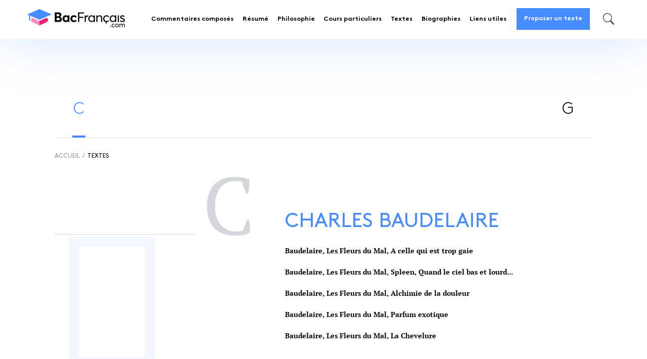

--- FILE ---
content_type: text/html; charset=UTF-8
request_url: https://www.bacfrancais.com/texte
body_size: 32305
content:
<!DOCTYPE html>
<html lang="fr-FR">
<head><meta charset="UTF-8"><script>if(navigator.userAgent.match(/MSIE|Internet Explorer/i)||navigator.userAgent.match(/Trident\/7\..*?rv:11/i)){var href=document.location.href;if(!href.match(/[?&]nowprocket/)){if(href.indexOf("?")==-1){if(href.indexOf("#")==-1){document.location.href=href+"?nowprocket=1"}else{document.location.href=href.replace("#","?nowprocket=1#")}}else{if(href.indexOf("#")==-1){document.location.href=href+"&nowprocket=1"}else{document.location.href=href.replace("#","&nowprocket=1#")}}}}</script><script>class RocketLazyLoadScripts{constructor(){this.v="1.2.5.1",this.triggerEvents=["keydown","mousedown","mousemove","touchmove","touchstart","touchend","wheel"],this.userEventHandler=this._triggerListener.bind(this),this.touchStartHandler=this._onTouchStart.bind(this),this.touchMoveHandler=this._onTouchMove.bind(this),this.touchEndHandler=this._onTouchEnd.bind(this),this.clickHandler=this._onClick.bind(this),this.interceptedClicks=[],this.interceptedClickListeners=[],this._interceptClickListeners(this),window.addEventListener("pageshow",e=>{this.persisted=e.persisted,this.everythingLoaded&&this._triggerLastFunctions()}),document.addEventListener("DOMContentLoaded",()=>{this._preconnect3rdParties()}),this.delayedScripts={normal:[],async:[],defer:[]},this.trash=[],this.allJQueries=[]}_addUserInteractionListener(e){if(document.hidden){e._triggerListener();return}this.triggerEvents.forEach(t=>window.addEventListener(t,e.userEventHandler,{passive:!0})),window.addEventListener("touchstart",e.touchStartHandler,{passive:!0}),window.addEventListener("mousedown",e.touchStartHandler),document.addEventListener("visibilitychange",e.userEventHandler)}_removeUserInteractionListener(){this.triggerEvents.forEach(e=>window.removeEventListener(e,this.userEventHandler,{passive:!0})),document.removeEventListener("visibilitychange",this.userEventHandler)}_onTouchStart(e){"HTML"!==e.target.tagName&&(window.addEventListener("touchend",this.touchEndHandler),window.addEventListener("mouseup",this.touchEndHandler),window.addEventListener("touchmove",this.touchMoveHandler,{passive:!0}),window.addEventListener("mousemove",this.touchMoveHandler),e.target.addEventListener("click",this.clickHandler),this._disableOtherEventListeners(e.target,!0),this._renameDOMAttribute(e.target,"onclick","rocket-onclick"),this._pendingClickStarted())}_onTouchMove(e){window.removeEventListener("touchend",this.touchEndHandler),window.removeEventListener("mouseup",this.touchEndHandler),window.removeEventListener("touchmove",this.touchMoveHandler,{passive:!0}),window.removeEventListener("mousemove",this.touchMoveHandler),e.target.removeEventListener("click",this.clickHandler),this._disableOtherEventListeners(e.target,!1),this._renameDOMAttribute(e.target,"rocket-onclick","onclick"),this._pendingClickFinished()}_onTouchEnd(){window.removeEventListener("touchend",this.touchEndHandler),window.removeEventListener("mouseup",this.touchEndHandler),window.removeEventListener("touchmove",this.touchMoveHandler,{passive:!0}),window.removeEventListener("mousemove",this.touchMoveHandler)}_onClick(e){e.target.removeEventListener("click",this.clickHandler),this._disableOtherEventListeners(e.target,!1),this._renameDOMAttribute(e.target,"rocket-onclick","onclick"),this.interceptedClicks.push(e),e.preventDefault(),e.stopPropagation(),e.stopImmediatePropagation(),this._pendingClickFinished()}_replayClicks(){window.removeEventListener("touchstart",this.touchStartHandler,{passive:!0}),window.removeEventListener("mousedown",this.touchStartHandler),this.interceptedClicks.forEach(e=>{e.target.dispatchEvent(new MouseEvent("click",{view:e.view,bubbles:!0,cancelable:!0}))})}_interceptClickListeners(e){EventTarget.prototype.addEventListenerBase=EventTarget.prototype.addEventListener,EventTarget.prototype.addEventListener=function(t,i,r){"click"!==t||e.windowLoaded||i===e.clickHandler||e.interceptedClickListeners.push({target:this,func:i,options:r}),(this||window).addEventListenerBase(t,i,r)}}_disableOtherEventListeners(e,t){this.interceptedClickListeners.forEach(i=>{i.target===e&&(t?e.removeEventListener("click",i.func,i.options):e.addEventListener("click",i.func,i.options))}),e.parentNode!==document.documentElement&&this._disableOtherEventListeners(e.parentNode,t)}_waitForPendingClicks(){return new Promise(e=>{this._isClickPending?this._pendingClickFinished=e:e()})}_pendingClickStarted(){this._isClickPending=!0}_pendingClickFinished(){this._isClickPending=!1}_renameDOMAttribute(e,t,i){e.hasAttribute&&e.hasAttribute(t)&&(event.target.setAttribute(i,event.target.getAttribute(t)),event.target.removeAttribute(t))}_triggerListener(){this._removeUserInteractionListener(this),"loading"===document.readyState?document.addEventListener("DOMContentLoaded",this._loadEverythingNow.bind(this)):this._loadEverythingNow()}_preconnect3rdParties(){let e=[];document.querySelectorAll("script[type=rocketlazyloadscript][data-rocket-src]").forEach(t=>{let i=t.getAttribute("data-rocket-src");if(i&&0!==i.indexOf("data:")){0===i.indexOf("//")&&(i=location.protocol+i);try{let r=new URL(i).origin;r!==location.origin&&e.push({src:r,crossOrigin:t.crossOrigin||"module"===t.getAttribute("data-rocket-type")})}catch(n){}}}),e=[...new Map(e.map(e=>[JSON.stringify(e),e])).values()],this._batchInjectResourceHints(e,"preconnect")}async _loadEverythingNow(){this.lastBreath=Date.now(),this._delayEventListeners(this),this._delayJQueryReady(this),this._handleDocumentWrite(),this._registerAllDelayedScripts(),this._preloadAllScripts(),await this._loadScriptsFromList(this.delayedScripts.normal),await this._loadScriptsFromList(this.delayedScripts.defer),await this._loadScriptsFromList(this.delayedScripts.async);try{await this._triggerDOMContentLoaded(),await this._pendingWebpackRequests(this),await this._triggerWindowLoad()}catch(e){console.error(e)}window.dispatchEvent(new Event("rocket-allScriptsLoaded")),this.everythingLoaded=!0,this._waitForPendingClicks().then(()=>{this._replayClicks()}),this._emptyTrash()}_registerAllDelayedScripts(){document.querySelectorAll("script[type=rocketlazyloadscript]").forEach(e=>{e.hasAttribute("data-rocket-src")?e.hasAttribute("async")&&!1!==e.async?this.delayedScripts.async.push(e):e.hasAttribute("defer")&&!1!==e.defer||"module"===e.getAttribute("data-rocket-type")?this.delayedScripts.defer.push(e):this.delayedScripts.normal.push(e):this.delayedScripts.normal.push(e)})}async _transformScript(e){if(await this._littleBreath(),!0===e.noModule&&"noModule"in HTMLScriptElement.prototype){e.setAttribute("data-rocket-status","skipped");return}return new Promise(t=>{let i;function r(){(i||e).setAttribute("data-rocket-status","executed"),t()}try{if(navigator.userAgent.indexOf("Firefox/")>0||""===navigator.vendor)i=document.createElement("script"),[...e.attributes].forEach(e=>{let t=e.nodeName;"type"!==t&&("data-rocket-type"===t&&(t="type"),"data-rocket-src"===t&&(t="src"),i.setAttribute(t,e.nodeValue))}),e.text&&(i.text=e.text),i.hasAttribute("src")?(i.addEventListener("load",r),i.addEventListener("error",function(){i.setAttribute("data-rocket-status","failed"),t()}),setTimeout(()=>{i.isConnected||t()},1)):(i.text=e.text,r()),e.parentNode.replaceChild(i,e);else{let n=e.getAttribute("data-rocket-type"),s=e.getAttribute("data-rocket-src");n?(e.type=n,e.removeAttribute("data-rocket-type")):e.removeAttribute("type"),e.addEventListener("load",r),e.addEventListener("error",function(){e.setAttribute("data-rocket-status","failed"),t()}),s?(e.removeAttribute("data-rocket-src"),e.src=s):e.src="data:text/javascript;base64,"+window.btoa(unescape(encodeURIComponent(e.text)))}}catch(a){e.setAttribute("data-rocket-status","failed"),t()}})}async _loadScriptsFromList(e){let t=e.shift();return t&&t.isConnected?(await this._transformScript(t),this._loadScriptsFromList(e)):Promise.resolve()}_preloadAllScripts(){this._batchInjectResourceHints([...this.delayedScripts.normal,...this.delayedScripts.defer,...this.delayedScripts.async],"preload")}_batchInjectResourceHints(e,t){var i=document.createDocumentFragment();e.forEach(e=>{let r=e.getAttribute&&e.getAttribute("data-rocket-src")||e.src;if(r){let n=document.createElement("link");n.href=r,n.rel=t,"preconnect"!==t&&(n.as="script"),e.getAttribute&&"module"===e.getAttribute("data-rocket-type")&&(n.crossOrigin=!0),e.crossOrigin&&(n.crossOrigin=e.crossOrigin),e.integrity&&(n.integrity=e.integrity),i.appendChild(n),this.trash.push(n)}}),document.head.appendChild(i)}_delayEventListeners(e){let t={};function i(i,r){return t[r].eventsToRewrite.indexOf(i)>=0&&!e.everythingLoaded?"rocket-"+i:i}function r(e,r){var n;!t[n=e]&&(t[n]={originalFunctions:{add:n.addEventListener,remove:n.removeEventListener},eventsToRewrite:[]},n.addEventListener=function(){arguments[0]=i(arguments[0],n),t[n].originalFunctions.add.apply(n,arguments)},n.removeEventListener=function(){arguments[0]=i(arguments[0],n),t[n].originalFunctions.remove.apply(n,arguments)}),t[e].eventsToRewrite.push(r)}function n(t,i){let r=t[i];t[i]=null,Object.defineProperty(t,i,{get:()=>r||function(){},set(n){e.everythingLoaded?r=n:t["rocket"+i]=r=n}})}r(document,"DOMContentLoaded"),r(window,"DOMContentLoaded"),r(window,"load"),r(window,"pageshow"),r(document,"readystatechange"),n(document,"onreadystatechange"),n(window,"onload"),n(window,"onpageshow")}_delayJQueryReady(e){let t;function i(t){return e.everythingLoaded?t:t.split(" ").map(e=>"load"===e||0===e.indexOf("load.")?"rocket-jquery-load":e).join(" ")}function r(r){if(r&&r.fn&&!e.allJQueries.includes(r)){r.fn.ready=r.fn.init.prototype.ready=function(t){return e.domReadyFired?t.bind(document)(r):document.addEventListener("rocket-DOMContentLoaded",()=>t.bind(document)(r)),r([])};let n=r.fn.on;r.fn.on=r.fn.init.prototype.on=function(){return this[0]===window&&("string"==typeof arguments[0]||arguments[0]instanceof String?arguments[0]=i(arguments[0]):"object"==typeof arguments[0]&&Object.keys(arguments[0]).forEach(e=>{let t=arguments[0][e];delete arguments[0][e],arguments[0][i(e)]=t})),n.apply(this,arguments),this},e.allJQueries.push(r)}t=r}r(window.jQuery),Object.defineProperty(window,"jQuery",{get:()=>t,set(e){r(e)}})}async _pendingWebpackRequests(e){let t=document.querySelector("script[data-webpack]");async function i(){return new Promise(e=>{t.addEventListener("load",e),t.addEventListener("error",e)})}t&&(await i(),await e._requestAnimFrame(),await e._pendingWebpackRequests(e))}async _triggerDOMContentLoaded(){this.domReadyFired=!0,await this._littleBreath(),document.dispatchEvent(new Event("rocket-readystatechange")),await this._littleBreath(),document.rocketonreadystatechange&&document.rocketonreadystatechange(),await this._littleBreath(),document.dispatchEvent(new Event("rocket-DOMContentLoaded")),await this._littleBreath(),window.dispatchEvent(new Event("rocket-DOMContentLoaded"))}async _triggerWindowLoad(){await this._littleBreath(),document.dispatchEvent(new Event("rocket-readystatechange")),await this._littleBreath(),document.rocketonreadystatechange&&document.rocketonreadystatechange(),await this._littleBreath(),window.dispatchEvent(new Event("rocket-load")),await this._littleBreath(),window.rocketonload&&window.rocketonload(),await this._littleBreath(),this.allJQueries.forEach(e=>e(window).trigger("rocket-jquery-load")),await this._littleBreath();let e=new Event("rocket-pageshow");e.persisted=this.persisted,window.dispatchEvent(e),await this._littleBreath(),window.rocketonpageshow&&window.rocketonpageshow({persisted:this.persisted}),this.windowLoaded=!0}_triggerLastFunctions(){document.onreadystatechange&&document.onreadystatechange(),window.onload&&window.onload(),window.onpageshow&&window.onpageshow({persisted:this.persisted})}_handleDocumentWrite(){let e=new Map;document.write=document.writeln=function(t){let i=document.currentScript;i||console.error("WPRocket unable to document.write this: "+t);let r=document.createRange(),n=i.parentElement,s=e.get(i);void 0===s&&(s=i.nextSibling,e.set(i,s));let a=document.createDocumentFragment();r.setStart(a,0),a.appendChild(r.createContextualFragment(t)),n.insertBefore(a,s)}}async _littleBreath(){Date.now()-this.lastBreath>45&&(await this._requestAnimFrame(),this.lastBreath=Date.now())}async _requestAnimFrame(){return document.hidden?new Promise(e=>setTimeout(e)):new Promise(e=>requestAnimationFrame(e))}_emptyTrash(){this.trash.forEach(e=>e.remove())}static run(){let e=new RocketLazyLoadScripts;e._addUserInteractionListener(e)}}RocketLazyLoadScripts.run();</script>
	
    <meta http-equiv="x-ua-compatible" content="ie=edge">
	<!--Meta description not found.-->    <meta name="viewport" content="width=device-width, initial-scale=1">
    <title>Textes - Bac Français 2024-2025</title><link rel="preload" as="font" href="https://bacfrancais.b-cdn.net/wp-content/themes/bac-francais/fonts/font-awesome/fontawesome-webfont.woff2?v=4.7.0" crossorigin><link rel="preload" as="font" href="https://bacfrancais.b-cdn.net/wp-content/themes/bac-francais/fonts/brown/Brown-Bold.woff" crossorigin><link rel="preload" as="font" href="https://bacfrancais.b-cdn.net/wp-content/themes/bac-francais/fonts/brown/Brown-Regular.woff" crossorigin><link rel="preload" as="font" href="https://bacfrancais.b-cdn.net/wp-content/themes/bac-francais/fonts/brown/Brown-Light.woff" crossorigin><link rel="preload" as="font" href="https://bacfrancais.b-cdn.net/wp-content/themes/bac-francais/fonts/pt_serif/PTSerif-Regular.woff" crossorigin><link rel="preload" as="font" href="https://bacfrancais.b-cdn.net/wp-content/themes/bac-francais/fonts/pt_serif/PTSerif-Bold.woff" crossorigin><style id="wpr-usedcss">img.emoji{display:inline!important;border:none!important;box-shadow:none!important;height:1em!important;width:1em!important;margin:0 .07em!important;vertical-align:-.1em!important;background:0 0!important;padding:0!important}:where(.wp-block-button__link){border-radius:9999px;box-shadow:none;padding:calc(.667em + 2px) calc(1.333em + 2px);text-decoration:none}:where(.wp-block-calendar table:not(.has-background) th){background:#ddd}:where(.wp-block-columns){margin-bottom:1.75em}:where(.wp-block-columns.has-background){padding:1.25em 2.375em}:where(.wp-block-post-comments input[type=submit]){border:none}:where(.wp-block-cover-image:not(.has-text-color)),:where(.wp-block-cover:not(.has-text-color)){color:#fff}:where(.wp-block-cover-image.is-light:not(.has-text-color)),:where(.wp-block-cover.is-light:not(.has-text-color)){color:#000}:where(.wp-block-file){margin-bottom:1.5em}:where(.wp-block-file__button){border-radius:2em;display:inline-block;padding:.5em 1em}:where(.wp-block-file__button):is(a):active,:where(.wp-block-file__button):is(a):focus,:where(.wp-block-file__button):is(a):hover,:where(.wp-block-file__button):is(a):visited{box-shadow:none;color:#fff;opacity:.85;text-decoration:none}:where(.wp-block-latest-comments:not([style*=line-height] .wp-block-latest-comments__comment)){line-height:1.1}:where(.wp-block-latest-comments:not([style*=line-height] .wp-block-latest-comments__comment-excerpt p)){line-height:1.8}ul{box-sizing:border-box}:where(.wp-block-navigation.has-background .wp-block-navigation-item a:not(.wp-element-button)),:where(.wp-block-navigation.has-background .wp-block-navigation-submenu a:not(.wp-element-button)){padding:.5em 1em}:where(.wp-block-navigation .wp-block-navigation__submenu-container .wp-block-navigation-item a:not(.wp-element-button)),:where(.wp-block-navigation .wp-block-navigation__submenu-container .wp-block-navigation-submenu a:not(.wp-element-button)),:where(.wp-block-navigation .wp-block-navigation__submenu-container .wp-block-navigation-submenu button.wp-block-navigation-item__content),:where(.wp-block-navigation .wp-block-navigation__submenu-container .wp-block-pages-list__item button.wp-block-navigation-item__content){padding:.5em 1em}:where(p.has-text-color:not(.has-link-color)) a{color:inherit}:where(.wp-block-post-excerpt){margin-bottom:var(--wp--style--block-gap);margin-top:var(--wp--style--block-gap)}:where(.wp-block-pullquote){margin:0 0 1em}:where(.wp-block-search__button){border:1px solid #ccc;padding:6px 10px}:where(.wp-block-search__button-inside .wp-block-search__inside-wrapper){border:1px solid #949494;box-sizing:border-box;padding:4px}:where(.wp-block-search__button-inside .wp-block-search__inside-wrapper) .wp-block-search__input{border:none;border-radius:0;padding:0 4px}:where(.wp-block-search__button-inside .wp-block-search__inside-wrapper) .wp-block-search__input:focus{outline:0}:where(.wp-block-search__button-inside .wp-block-search__inside-wrapper) :where(.wp-block-search__button){padding:4px 8px}:where(.wp-block-term-description){margin-bottom:var(--wp--style--block-gap);margin-top:var(--wp--style--block-gap)}:where(pre.wp-block-verse){font-family:inherit}:root{--wp--preset--font-size--normal:16px;--wp--preset--font-size--huge:42px}.screen-reader-text{clip:rect(1px,1px,1px,1px);word-wrap:normal!important;border:0;-webkit-clip-path:inset(50%);clip-path:inset(50%);height:1px;margin:-1px;overflow:hidden;padding:0;position:absolute;width:1px}.screen-reader-text:focus{clip:auto!important;background-color:#ddd;-webkit-clip-path:none;clip-path:none;color:#444;display:block;font-size:1em;height:auto;left:5px;line-height:normal;padding:15px 23px 14px;text-decoration:none;top:5px;width:auto;z-index:100000}html :where(.has-border-color){border-style:solid}html :where([style*=border-top-color]){border-top-style:solid}html :where([style*=border-right-color]){border-right-style:solid}html :where([style*=border-bottom-color]){border-bottom-style:solid}html :where([style*=border-left-color]){border-left-style:solid}html :where([style*=border-width]){border-style:solid}html :where([style*=border-top-width]){border-top-style:solid}html :where([style*=border-right-width]){border-right-style:solid}html :where([style*=border-bottom-width]){border-bottom-style:solid}html :where([style*=border-left-width]){border-left-style:solid}html :where(img[class*=wp-image-]){height:auto;max-width:100%}:where(figure){margin:0 0 1em}html :where(.is-position-sticky){--wp-admin--admin-bar--position-offset:var(--wp-admin--admin-bar--height,0px)}@media screen and (max-width:600px){html :where(.is-position-sticky){--wp-admin--admin-bar--position-offset:0px}}body{--wp--preset--color--black:#000000;--wp--preset--color--cyan-bluish-gray:#abb8c3;--wp--preset--color--white:#ffffff;--wp--preset--color--pale-pink:#f78da7;--wp--preset--color--vivid-red:#cf2e2e;--wp--preset--color--luminous-vivid-orange:#ff6900;--wp--preset--color--luminous-vivid-amber:#fcb900;--wp--preset--color--light-green-cyan:#7bdcb5;--wp--preset--color--vivid-green-cyan:#00d084;--wp--preset--color--pale-cyan-blue:#8ed1fc;--wp--preset--color--vivid-cyan-blue:#0693e3;--wp--preset--color--vivid-purple:#9b51e0;--wp--preset--gradient--vivid-cyan-blue-to-vivid-purple:linear-gradient(135deg,rgba(6, 147, 227, 1) 0%,rgb(155, 81, 224) 100%);--wp--preset--gradient--light-green-cyan-to-vivid-green-cyan:linear-gradient(135deg,rgb(122, 220, 180) 0%,rgb(0, 208, 130) 100%);--wp--preset--gradient--luminous-vivid-amber-to-luminous-vivid-orange:linear-gradient(135deg,rgba(252, 185, 0, 1) 0%,rgba(255, 105, 0, 1) 100%);--wp--preset--gradient--luminous-vivid-orange-to-vivid-red:linear-gradient(135deg,rgba(255, 105, 0, 1) 0%,rgb(207, 46, 46) 100%);--wp--preset--gradient--very-light-gray-to-cyan-bluish-gray:linear-gradient(135deg,rgb(238, 238, 238) 0%,rgb(169, 184, 195) 100%);--wp--preset--gradient--cool-to-warm-spectrum:linear-gradient(135deg,rgb(74, 234, 220) 0%,rgb(151, 120, 209) 20%,rgb(207, 42, 186) 40%,rgb(238, 44, 130) 60%,rgb(251, 105, 98) 80%,rgb(254, 248, 76) 100%);--wp--preset--gradient--blush-light-purple:linear-gradient(135deg,rgb(255, 206, 236) 0%,rgb(152, 150, 240) 100%);--wp--preset--gradient--blush-bordeaux:linear-gradient(135deg,rgb(254, 205, 165) 0%,rgb(254, 45, 45) 50%,rgb(107, 0, 62) 100%);--wp--preset--gradient--luminous-dusk:linear-gradient(135deg,rgb(255, 203, 112) 0%,rgb(199, 81, 192) 50%,rgb(65, 88, 208) 100%);--wp--preset--gradient--pale-ocean:linear-gradient(135deg,rgb(255, 245, 203) 0%,rgb(182, 227, 212) 50%,rgb(51, 167, 181) 100%);--wp--preset--gradient--electric-grass:linear-gradient(135deg,rgb(202, 248, 128) 0%,rgb(113, 206, 126) 100%);--wp--preset--gradient--midnight:linear-gradient(135deg,rgb(2, 3, 129) 0%,rgb(40, 116, 252) 100%);--wp--preset--font-size--small:13px;--wp--preset--font-size--medium:20px;--wp--preset--font-size--large:36px;--wp--preset--font-size--x-large:42px;--wp--preset--spacing--20:0.44rem;--wp--preset--spacing--30:0.67rem;--wp--preset--spacing--40:1rem;--wp--preset--spacing--50:1.5rem;--wp--preset--spacing--60:2.25rem;--wp--preset--spacing--70:3.38rem;--wp--preset--spacing--80:5.06rem;--wp--preset--shadow--natural:6px 6px 9px rgba(0, 0, 0, .2);--wp--preset--shadow--deep:12px 12px 50px rgba(0, 0, 0, .4);--wp--preset--shadow--sharp:6px 6px 0px rgba(0, 0, 0, .2);--wp--preset--shadow--outlined:6px 6px 0px -3px rgba(255, 255, 255, 1),6px 6px rgba(0, 0, 0, 1);--wp--preset--shadow--crisp:6px 6px 0px rgba(0, 0, 0, 1)}:where(.is-layout-flex){gap:.5em}:where(.is-layout-grid){gap:.5em}:where(.wp-block-post-template.is-layout-flex){gap:1.25em}:where(.wp-block-post-template.is-layout-grid){gap:1.25em}:where(.wp-block-columns.is-layout-flex){gap:2em}:where(.wp-block-columns.is-layout-grid){gap:2em}.cmplz-blocked-content-notice{display:none}.cmplz-optin .cmplz-blocked-content-container .cmplz-blocked-content-notice,.cmplz-optin .cmplz-wp-video .cmplz-blocked-content-notice{display:block}.cmplz-blocked-content-container,.cmplz-wp-video{animation-name:cmplz-fadein;animation-duration:.6s;background:#fff;border:0;border-radius:3px;box-shadow:0 0 1px 0 rgba(0,0,0,.5),0 1px 10px 0 rgba(0,0,0,.15);display:flex;justify-content:center;align-items:center;background-repeat:no-repeat!important;background-size:cover!important;height:inherit;position:relative}.cmplz-blocked-content-container iframe,.cmplz-wp-video iframe{visibility:hidden;max-height:100%;border:0!important}.cmplz-blocked-content-container .cmplz-blocked-content-notice,.cmplz-wp-video .cmplz-blocked-content-notice{white-space:normal;text-transform:initial;position:absolute!important;width:100%;top:50%;left:50%;transform:translate(-50%,-50%);max-width:300px;font-size:14px;padding:10px;background-color:rgba(0,0,0,.5);color:#fff;text-align:center;z-index:98;line-height:23px}.cmplz-blocked-content-container .cmplz-blocked-content-notice .cmplz-links,.cmplz-wp-video .cmplz-blocked-content-notice .cmplz-links{display:block;margin-bottom:10px}.cmplz-blocked-content-container .cmplz-blocked-content-notice .cmplz-links a,.cmplz-wp-video .cmplz-blocked-content-notice .cmplz-links a{color:#fff}.cmplz-blocked-content-container div div{display:none}.cmplz-wp-video .cmplz-placeholder-element{width:100%;height:inherit}@keyframes cmplz-fadein{from{opacity:0}to{opacity:1}}@font-face{font-display:swap;font-family:FontAwesome;src:url("https://bacfrancais.b-cdn.net/wp-content/themes/bac-francais/fonts/font-awesome/fontawesome-webfont.eot?v=4.7.0");src:url("https://bacfrancais.b-cdn.net/wp-content/themes/bac-francais/fonts/font-awesome/fontawesome-webfont.eot?v=4.7.0#iefix") format("embedded-opentype"),url("https://bacfrancais.b-cdn.net/wp-content/themes/bac-francais/fonts/font-awesome/fontawesome-webfont.woff2?v=4.7.0") format("woff2"),url("https://bacfrancais.b-cdn.net/wp-content/themes/bac-francais/fonts/font-awesome/fontawesome-webfont.woff?v=4.7.0") format("woff"),url("https://bacfrancais.b-cdn.net/wp-content/themes/bac-francais/fonts/font-awesome/fontawesome-webfont.ttf?v=4.7.0") format("truetype"),url("https://bacfrancais.b-cdn.net/wp-content/themes/bac-francais/fonts/font-awesome/fontawesome-webfont.svg?v=4.7.0#fontawesomeregular") format("svg");font-weight:400;font-style:normal}.fa{display:inline-block;font:14px/1 FontAwesome;font-size:inherit;text-rendering:auto;-webkit-font-smoothing:antialiased;-moz-osx-font-smoothing:grayscale}.fa-times:before{content:""}.fa-chevron-circle-right:before{content:""}.slick-slider{position:relative;display:block;-webkit-box-sizing:border-box;box-sizing:border-box;-webkit-touch-callout:none;-webkit-user-select:none;-moz-user-select:none;-ms-user-select:none;user-select:none;-ms-touch-action:pan-y;touch-action:pan-y;-webkit-tap-highlight-color:transparent}.slick-list{position:relative;overflow:hidden;display:block;margin:0;padding:0}.slick-list:focus{outline:0}.slick-slider .slick-list,.slick-slider .slick-track{-webkit-transform:translate3d(0,0,0);transform:translate3d(0,0,0)}.slick-track{position:relative;left:0;top:0;display:block;margin-left:auto;margin-right:auto}.slick-track:after,.slick-track:before{content:"";display:table}.slick-track:after{clear:both}.slick-loading .slick-track{visibility:hidden}.slick-slide{float:left;height:100%;min-height:1px;display:none}.slick-slide img{display:block}.slick-slide.slick-loading img{display:none}.slick-initialized .slick-slide{display:block}.slick-loading .slick-slide{visibility:hidden}.slick-vertical .slick-slide{display:block;height:auto;border:1px solid transparent}.slick-arrow.slick-hidden{display:none}.slick-loading .slick-list{background:var(--wpr-bg-901ae9b4-6244-49d2-a8a1-cf689c5e2fa3) center center no-repeat #fff}.slick-next,.slick-prev{position:absolute;display:block;height:20px;width:20px;line-height:0;font-size:0px;cursor:pointer;background:0 0;color:transparent;top:50%;-webkit-transform:translate(0,-50%);transform:translate(0,-50%);padding:0;border:none;outline:0}.slick-next:focus,.slick-next:hover,.slick-prev:focus,.slick-prev:hover{outline:0;background:0 0;color:transparent}.slick-next:focus:before,.slick-next:hover:before,.slick-prev:focus:before,.slick-prev:hover:before{opacity:1}.slick-next.slick-disabled:before,.slick-prev.slick-disabled:before{opacity:.25}.slick-next:before,.slick-prev:before{font-family:slick;font-size:20px;line-height:1;color:#fff;opacity:.75;-webkit-font-smoothing:antialiased;-moz-osx-font-smoothing:grayscale}.slick-prev{left:-25px}.slick-prev:before{content:"←"}.slick-next{right:-25px}.slick-next:before{content:"→"}.slick-dotted.slick-slider{margin-bottom:30px}.slick-dots{position:absolute;bottom:-25px;list-style:none;display:block;text-align:center;padding:0;margin:0;width:100%}.slick-dots li{position:relative;display:inline-block;height:20px;width:20px;margin:0 5px;padding:0;cursor:pointer}.slick-dots li button{border:0;background:0 0;display:block;height:20px;width:20px;outline:0;line-height:0;font-size:0px;color:transparent;padding:5px;cursor:pointer}.slick-dots li button:focus,.slick-dots li button:hover{outline:0}.slick-dots li button:focus:before,.slick-dots li button:hover:before{opacity:1}.slick-dots li button:before{position:absolute;top:0;left:0;content:"•";width:20px;height:20px;font-family:slick;font-size:6px;line-height:20px;text-align:center;color:#000;opacity:.25;-webkit-font-smoothing:antialiased;-moz-osx-font-smoothing:grayscale}.slick-dots li.slick-active button:before{color:#000;opacity:.75}html{font-family:sans-serif;-ms-text-size-adjust:100%;-webkit-text-size-adjust:100%}body{margin:0}details,footer,header,main,menu,section,summary{display:block}canvas,progress{display:inline-block;vertical-align:baseline}[hidden],template{display:none}a{background-color:transparent}a:active,a:hover{outline:0}strong{font-weight:700}img{border:0}svg:not(:root){overflow:hidden}code{font-family:monospace,monospace;font-size:1em}button,input,optgroup,select,textarea{color:inherit;font:inherit;margin:0}button{overflow:visible}button,select{text-transform:none}button,html input[type=button],input[type=submit]{-webkit-appearance:button;cursor:pointer}button[disabled],html input[disabled]{cursor:default}button::-moz-focus-inner,input::-moz-focus-inner{border:0;padding:0}input{line-height:normal}input[type=checkbox],input[type=radio]{-webkit-box-sizing:border-box;box-sizing:border-box;padding:0}input[type=number]::-webkit-inner-spin-button,input[type=number]::-webkit-outer-spin-button{height:auto}input[type=search]{-webkit-appearance:textfield;-webkit-box-sizing:content-box;box-sizing:content-box}input[type=search]::-webkit-search-cancel-button,input[type=search]::-webkit-search-decoration{-webkit-appearance:none}fieldset{border:1px solid silver;margin:0 2px;padding:.35em .625em .75em}legend{border:0;padding:0}textarea{overflow:auto}optgroup{font-weight:700}table{border-collapse:collapse;border-spacing:0}td,th{padding:0}@font-face{font-display:swap;font-family:Brown;src:url("https://bacfrancais.b-cdn.net/wp-content/themes/bac-francais/fonts/brown/Brown-Bold.eot");src:url("https://bacfrancais.b-cdn.net/wp-content/themes/bac-francais/fonts/brown/Brown-Bold.eot?#iefix") format("embedded-opentype"),url("https://bacfrancais.b-cdn.net/wp-content/themes/bac-francais/fonts/brown/Brown-Bold.woff") format("woff"),url("https://bacfrancais.b-cdn.net/wp-content/themes/bac-francais/fonts/brown/Brown-Bold.ttf") format("truetype"),url("https://bacfrancais.b-cdn.net/wp-content/themes/bac-francais/fonts/brown/Brown-Bold.svg#Brown") format("svg");font-weight:600;font-style:normal}@font-face{font-display:swap;font-family:Brown;src:url("https://bacfrancais.b-cdn.net/wp-content/themes/bac-francais/fonts/brown/Brown-Regular.eot");src:url("https://bacfrancais.b-cdn.net/wp-content/themes/bac-francais/fonts/brown/Brown-Regular.eot?#iefix") format("embedded-opentype"),url("https://bacfrancais.b-cdn.net/wp-content/themes/bac-francais/fonts/brown/Brown-Regular.woff") format("woff"),url("https://bacfrancais.b-cdn.net/wp-content/themes/bac-francais/fonts/brown/Brown-Regular.ttf") format("truetype"),url("https://bacfrancais.b-cdn.net/wp-content/themes/bac-francais/fonts/brown/Brown-Regular.svg#Brown") format("svg");font-weight:400;font-style:normal}@font-face{font-display:swap;font-family:Brown;src:url("https://bacfrancais.b-cdn.net/wp-content/themes/bac-francais/fonts/brown/Brown-Light.eot");src:url("https://bacfrancais.b-cdn.net/wp-content/themes/bac-francais/fonts/brown/Brown-Light.eot?#iefix") format("embedded-opentype"),url("https://bacfrancais.b-cdn.net/wp-content/themes/bac-francais/fonts/brown/Brown-Light.woff") format("woff"),url("https://bacfrancais.b-cdn.net/wp-content/themes/bac-francais/fonts/brown/Brown-Light.ttf") format("truetype"),url("https://bacfrancais.b-cdn.net/wp-content/themes/bac-francais/fonts/brown/Brown-Light.svg#Brown") format("svg");font-weight:300;font-style:normal}@font-face{font-display:swap;font-family:"PT Serif";src:url("https://bacfrancais.b-cdn.net/wp-content/themes/bac-francais/fonts/pt_serif/PTSerif-Regular.eot");src:url("https://bacfrancais.b-cdn.net/wp-content/themes/bac-francais/fonts/pt_serif/PTSerif-Regular.eot?#iefix") format("embedded-opentype"),url("https://bacfrancais.b-cdn.net/wp-content/themes/bac-francais/fonts/pt_serif/PTSerif-Regular.woff") format("woff"),url("https://bacfrancais.b-cdn.net/wp-content/themes/bac-francais/fonts/pt_serif/PTSerif-Regular.ttf") format("truetype"),url("https://bacfrancais.b-cdn.net/wp-content/themes/bac-francais/fonts/pt_serif/PTSerif-Regular.svg#PT%20Serif") format("svg");font-weight:400;font-style:normal}@font-face{font-display:swap;font-family:"PT Serif";src:url("https://bacfrancais.b-cdn.net/wp-content/themes/bac-francais/fonts/pt_serif/PTSerif-Bold.eot");src:url("https://bacfrancais.b-cdn.net/wp-content/themes/bac-francais/fonts/pt_serif/PTSerif-Bold.eot?#iefix") format("embedded-opentype"),url("https://bacfrancais.b-cdn.net/wp-content/themes/bac-francais/fonts/pt_serif/PTSerif-Bold.woff") format("woff"),url("https://bacfrancais.b-cdn.net/wp-content/themes/bac-francais/fonts/pt_serif/PTSerif-Bold.ttf") format("truetype"),url("https://bacfrancais.b-cdn.net/wp-content/themes/bac-francais/fonts/pt_serif/PTSerif-Bold.svg#PT%20Serif") format("svg");font-weight:600;font-style:normal}.container{margin:0 auto;width:69.49153%}.container_medium{overflow:hidden;margin:auto;width:83.05085%}@media (max-width:991px){.container{width:83.05085%}.container_medium{width:calc(100% - 30px)}}.container_big{margin:0 auto;width:91.52542%}.footer{padding:50px 0;-webkit-box-sizing:border-box;box-sizing:border-box;background-color:#222}.footer_content{display:-webkit-box;display:-ms-flexbox;display:flex;-webkit-box-align:start;-ms-flex-align:start;align-items:flex-start;-webkit-box-pack:justify;-ms-flex-pack:justify;justify-content:space-between}.footer_content .left{width:60%}@media (max-width:991px){.container_big{width:100%}.footer_content .left{width:50%}}@media (max-width:767px){.footer .logo_wrapper{text-align:center}.footer_content{display:block}.footer_content .left{width:100%}}.footer_content .right{width:40%}@media (max-width:991px){.footer_content .right{width:50%}}@media (max-width:767px){.footer_content .right{width:100%;display:none}}.footer_content .top_panel{padding:25px 0;display:-webkit-box;display:-ms-flexbox;display:flex;-webkit-box-align:center;-ms-flex-align:center;align-items:center;-webkit-box-pack:justify;-ms-flex-pack:justify;justify-content:space-between}.footer_content .top_panel h5{margin:0;text-transform:uppercase;font-weight:400;color:#fff;font-size:16px}.footer_content .top_panel .more{margin-right:9.375vw;text-decoration:none;color:#919191;font-weight:600;font-size:13px;-webkit-transition:color .2s;transition:color .2s;display:-webkit-box;display:-ms-flexbox;display:flex;-webkit-box-align:center;-ms-flex-align:center;align-items:center;-webkit-box-pack:start;-ms-flex-pack:start;justify-content:flex-start}.footer_content .top_panel .more:hover{-webkit-transition:color .2s;transition:color .2s;color:#fff}.footer_content .top_panel .more i{font-size:16px;margin-right:5px}.footer_content .listing_pages{padding:0;margin:0;list-style-type:none;font-family:'PT Serif';font-weight:400;-webkit-column-count:3;column-count:3}.footer_content .listing_pages li{padding:5px 0;line-height:1em}.footer_content .listing_pages a{text-decoration:none;color:#919191;font-size:13px;-webkit-transition:color .2s;transition:color .2s}.footer_content .listing_pages a:hover{-webkit-transition:color .2s;transition:color .2s;color:#fff}.footer_content .hashtag_wrapper{margin:0 -2.5px;display:-webkit-box;display:-ms-flexbox;display:flex;-webkit-box-align:center;-ms-flex-align:center;align-items:center;-webkit-box-pack:start;-ms-flex-pack:start;justify-content:flex-start;-ms-flex-wrap:wrap;flex-wrap:wrap}.footer_bottom_panel{padding:20px 0;-webkit-box-sizing:border-box;box-sizing:border-box;background-color:#fff;text-align:center}.footer_bottom_panel ul{margin:0;padding:0;list-style-type:none;display:-webkit-box;display:-ms-flexbox;display:flex;-webkit-box-align:center;-ms-flex-align:center;align-items:center;-webkit-box-pack:center;-ms-flex-pack:center;justify-content:center;-ms-flex-wrap:wrap;flex-wrap:wrap}.footer_bottom_panel a{text-decoration:none}.footer_bottom_panel .secondary_main_menu{margin-bottom:25px;font-size:13px;font-weight:600}.footer_bottom_panel .secondary_main_menu li{padding:0 10px;-webkit-box-sizing:border-box;box-sizing:border-box}@media (max-width:991px){.footer_content .listing_pages{-webkit-column-count:2;column-count:2}.footer_content .listing_pages li:nth-child(n+23){display:none}.footer_bottom_panel ul{-ms-flex-pack:distribute;justify-content:space-around}.footer_bottom_panel .secondary_main_menu li{padding:0}}.footer_bottom_panel .secondary_main_menu a{color:#000;-webkit-transition:opacity .2s;transition:opacity .2s}.footer_bottom_panel .secondary_main_menu a:hover{-webkit-transition:opacity .2s;transition:opacity .2s;opacity:.5}.footer_bottom_panel .secondary_small_menu{margin-bottom:10px;font-size:11px;font-weight:400}.footer_bottom_panel .secondary_small_menu li:after{padding:0 8px;display:inline-block;content:'-';color:#bcc2ca}@media (max-width:767px){.footer_content .top_panel .more{margin-right:0}.footer_bottom_panel .secondary_main_menu{-webkit-box-pack:center;-ms-flex-pack:center;justify-content:center}.footer_bottom_panel .secondary_main_menu li{padding:0 10px}.footer_bottom_panel .secondary_small_menu{margin-bottom:0}.footer_bottom_panel .secondary_small_menu li:after{padding:0 4px}}.footer_bottom_panel .secondary_small_menu li:last-of-type:after{display:none}.footer_bottom_panel .secondary_small_menu span{color:#bcc2ca}.footer_bottom_panel .secondary_small_menu a{color:#bcc2ca;-webkit-transition:opacity .2s;transition:opacity .2s}.footer_bottom_panel .secondary_small_menu a:hover{-webkit-transition:opacity .2s;transition:opacity .2s;opacity:.5}.footer_bottom_panel p{margin:0;font-size:11px;font-weight:400;color:#bcc2ca}body{position:relative}.header_wrapper{padding:15px 0;-webkit-box-sizing:border-box;box-sizing:border-box;background-color:#fff;-webkit-box-shadow:0 0 100px rgba(70,140,254,.25);box-shadow:0 0 100px rgba(70,140,254,.25);position:relative;z-index:999}.header_wrapper .container_big{display:-webkit-box;display:-ms-flexbox;display:flex;-webkit-box-align:center;-ms-flex-align:center;align-items:center;-webkit-box-pack:justify;-ms-flex-pack:justify;justify-content:space-between}.header_wrapper .navigate_wrapper{font-family:Brown;font-weight:700;display:-webkit-box;display:-ms-flexbox;display:flex;-webkit-box-align:center;-ms-flex-align:center;align-items:center;-webkit-box-pack:end;-ms-flex-pack:end;justify-content:flex-end}.header_wrapper .navigate_wrapper{font-size:6px}@media (min-width:450px) and (max-width:1440px){.header_wrapper .navigate_wrapper{font-size:calc( 6px + 8 * (100vw - 450px) / 990)}}@media (min-width:1440px){.header_wrapper .navigate_wrapper{font-size:14px}}@media (max-width:991px){.header_wrapper{padding:14px;width:100%;z-index:98;position:fixed;top:0;left:0;right:0}.header_wrapper .navigate_wrapper{font-weight:400}.header_wrapper .navigate_wrapper{font-size:14px}}@media (max-width:991px) and (min-width:320px) and (max-width:768px){.header_wrapper .navigate_wrapper{font-size:calc( 14px + 8 * (100vw - 320px) / 448)}}@media (max-width:991px) and (min-width:768px){.header_wrapper .navigate_wrapper{font-size:22px}}.header_wrapper .navigate_wrapper a{text-decoration:none}.header_wrapper .navigate_wrapper .mobile_search_wrapper{display:none}.header_wrapper .navigate_wrapper .mobile_search_wrapper input{padding:5px 25px 5px 0;-webkit-box-sizing:border-box;box-sizing:border-box;width:100%;border:0;font-weight:300;background-color:transparent;color:#fff;background-image:var(--wpr-bg-02069dca-c1f3-477e-97d5-f009abcaa431);background-position:right center;background-repeat:no-repeat}.header_wrapper .navigate_wrapper .mobile_search_wrapper input{font-size:14px}.header_wrapper .navigate_wrapper .mobile_search_wrapper input::-webkit-input-placeholder{color:#fff}.header_wrapper .navigate_wrapper .mobile_search_wrapper input::-ms-input-placeholder{color:#fff}.header_wrapper .navigate_wrapper .mobile_search_wrapper input::-moz-placeholder{color:#fff}.header_wrapper .navigate_wrapper .mobile_search_wrapper input:active,.header_wrapper .navigate_wrapper .mobile_search_wrapper input:focus{outline:0}@media (max-width:991px){.header_wrapper .navigate_wrapper .mobile_search_wrapper{margin:40px 0 20px;display:block}.header_wrapper .navigate_wrapper_mask{position:fixed;top:0;left:0;height:100vh;z-index:9999;background-color:rgba(0,0,0,.6);width:0;overflow:hidden;-webkit-transition:.2s;transition:all .2s}.header_wrapper .navigate_wrapper_mask.open{width:100%;-webkit-transition:.2s;transition:all .2s}.header_wrapper .navigate_wrapper_mask .close_wrapper{position:absolute;left:calc(350px + 50px);top:25px;-webkit-transform:translate(50%,50%);transform:translate(50%,50%)}}@media (max-width:991px) and (max-width:767px){.header_wrapper .navigate_wrapper_mask .close_wrapper{padding-top:25px;padding-bottom:15px;top:0;z-index:3;left:30px;-webkit-transform:translate(0,0);transform:translate(0,0);width:calc(100% - 60px);background:#222}}@media (max-width:991px){.header_wrapper .navigate_wrapper_mask .close.hairline{width:25px;height:25px;position:relative}.header_wrapper .navigate_wrapper_mask .close.hairline::after,.header_wrapper .navigate_wrapper_mask .close.hairline::before{content:'';position:absolute;width:100%;top:50%;left:0;background:#fff;height:2px}.header_wrapper .navigate_wrapper_mask .close.hairline::before{-webkit-transform:rotate(45deg);transform:rotate(45deg)}.header_wrapper .navigate_wrapper_mask .close.hairline::after{-webkit-transform:rotate(-45deg);transform:rotate(-45deg)}.header_wrapper .navigate_wrapper_body{padding:30px;-webkit-box-sizing:border-box;box-sizing:border-box;width:350px;height:100%;background-color:#222;overflow-y:scroll;direction:rtl;position:relative}.header_wrapper .navigate_wrapper_body>*{direction:ltr}}@media (max-width:991px) and (max-width:767px){.header_wrapper .navigate_wrapper_body{padding-top:60px;width:100%}.header_wrapper .navigate_wrapper_body>*{min-width:260px}}.header_wrapper .main_menu{margin:0;padding:0;list-style-type:none;display:-webkit-box;display:-ms-flexbox;display:flex;-webkit-box-align:center;-ms-flex-align:center;align-items:center;-webkit-box-pack:end;-ms-flex-pack:end;justify-content:flex-end}@media (max-width:991px){.header_wrapper .navigate_wrapper_body .main_menu{padding:15px 0;height:auto;display:block;border-top:1px solid rgba(255,255,255,.6)}.header_wrapper .main_menu.mask .main_menu_item:not(.open) .main_menu_link{color:rgba(255,255,255,.3)}}.header_wrapper .main_menu.sub_menu{display:none}.header_wrapper .main_menu.sub_menu .main_menu_link{font-size:16px}.header_wrapper .main_menu_item{margin-left:1.38889vw;display:block}.header_wrapper .main_menu_item:first-child{margin-left:0}.header_wrapper .main_menu_link{padding:15px 0;-webkit-box-sizing:border-box;box-sizing:border-box;color:#000;height:100%;cursor:pointer;display:block;-webkit-transition:.2s;transition:all .2s;position:relative}.header_wrapper .main_menu_link:hover{-webkit-transition:.2s;transition:all .2s;color:#468cfe}@media (max-width:991px){.header_wrapper .main_menu.sub_menu{padding-bottom:0;border-bottom:0;display:block}.header_wrapper .main_menu_item{margin-left:0}.header_wrapper .main_menu_link:hover{color:#fff}.header_wrapper .main_menu_link{color:#fff;font-size:18px}}.header_wrapper .submenu_wrapper{position:relative}.header_wrapper .submenu_wrapper:hover{color:#000}.header_wrapper .submenu_wrapper:hover .dropdown_menu{display:block}.header_wrapper .submenu_wrapper:hover .main_menu_link:after{content:"\f0de";color:#ed1e79;-webkit-transform:translate(0,5px);transform:translate(0,5px)}.header_wrapper .submenu_wrapper .main_menu_link{display:-webkit-box;display:-ms-flexbox;display:flex;-webkit-box-align:center;-ms-flex-align:center;align-items:center;-webkit-box-pack:justify;-ms-flex-pack:justify;justify-content:space-between;position:relative}@media (max-width:991px){.header_wrapper .submenu_wrapper:hover .dropdown_menu{display:none}.header_wrapper .submenu_wrapper:hover .main_menu_link:after{color:#fff;-webkit-transform:translate(15px,5px);transform:translate(15px,5px)}.header_wrapper .submenu_wrapper .main_menu_link:after{content:"\f0dd";color:#fff;-webkit-transform:translate(15px,5px);transform:translate(15px,5px)}.header_wrapper .submenu_wrapper.open .main_menu_link:after{-webkit-transform:translate(15px,5px);transform:translate(15px,5px);color:#ed1e79;content:"\f0de"}.header_wrapper .submenu_wrapper .main_menu_link{display:inline-block}}.header_wrapper .submenu_wrapper .main_menu_link:after{margin-left:5px;content:"\f0dd";display:inline-block;font:14px/1 FontAwesome;text-rendering:auto;-webkit-font-smoothing:antialiased;-webkit-transform:translate(0,-2px);transform:translate(0,-2px)}@media (max-width:991px){.header_wrapper .submenu_wrapper .main_menu_link:after{margin-left:0;-webkit-transform:translate(15px,0);transform:translate(15px,0)}.header_wrapper .submenu_wrapper .main_menu_link{-webkit-box-pack:start;-ms-flex-pack:start;justify-content:flex-start}}.header_wrapper .dropdown_menu{margin:0;padding:15px 30px;list-style-type:none;position:absolute;bottom:0;left:0;-webkit-transform:translate(-30px,100%);transform:translate(-30px,100%);width:100%;width:-webkit-max-content;width:-moz-max-content;width:max-content;background-color:#fff;-webkit-box-shadow:0 0 20px rgba(70,140,254,.2);box-shadow:0 0 20px rgba(70,140,254,.2);display:none}@media (max-width:991px){.header_wrapper .dropdown_menu{-webkit-box-sizing:border-box;box-sizing:border-box;position:relative;-webkit-transform:translate(0,0);transform:translate(0,0);width:100%;background-color:transparent;-webkit-box-shadow:none;box-shadow:none}}.header_wrapper .dropdown_menu li{padding:8px 0;-webkit-box-sizing:border-box;box-sizing:border-box}.header_wrapper .add_text{margin-left:20px;padding:0 15px;-webkit-box-sizing:border-box;box-sizing:border-box;background-color:#468cfe;color:#fff;line-height:43px;height:43px}@media (max-width:991px){.header_wrapper .add_text{margin-left:0;font-size:14px}}@media (max-width:767px){.header_wrapper .add_text{display:none}}.header_wrapper .legasy{display:none;margin:0;margin-top:70px;padding:0 5px;-webkit-box-sizing:border-box;box-sizing:border-box;color:rgba(255,255,255,.4);text-align:center;font-weight:300;line-height:2em}.header_wrapper .legasy{font-size:7px}@media (min-width:320px) and (max-width:768px){.header_wrapper .navigate_wrapper .mobile_search_wrapper input{font-size:calc( 14px + 4 * (100vw - 320px) / 448)}.header_wrapper .legasy{font-size:calc( 7px + 4 * (100vw - 320px) / 448)}}@media (min-width:768px){.header_wrapper .navigate_wrapper .mobile_search_wrapper input{font-size:18px}.header_wrapper .legasy{font-size:11px}}.header_wrapper .header_search{margin-left:15px;padding:0;background-color:transparent;border:0;background-size:initial;background-repeat:no-repeat;background-position:center center;background-image:var(--wpr-bg-85da493c-cc05-40b7-abf0-b964652acea0);height:44px;width:44px}.header_wrapper .header_search.open{background-image:var(--wpr-bg-4de51e01-ef24-4553-87fb-b476b4384dd4)}.header_wrapper .header_search:active,.header_wrapper .header_search:focus{outline:0}body{font-family:Brown;padding-top:80px}.breadcrumbs{margin:30px 0}@media (max-width: 991px) padding: 0;.breadcrumbs{-webkit-box-sizing:border-box;box-sizing:border-box;list-style-type:none;display:-webkit-box;display:-ms-flexbox;display:flex;-webkit-box-align:center;-ms-flex-align:center;align-items:center;-webkit-box-pack:start;-ms-flex-pack:start;justify-content:flex-start;font-weight:400;font-size:12px;text-transform:uppercase;color:#000;line-height:normal}@media (max-width:991px){.header_wrapper .legasy{display:block}.header_wrapper .header_search{display:none}.breadcrumbs{padding:0 60px;-ms-flex-wrap:wrap;flex-wrap:wrap}.autocomplete_wrapper{height:400px}}.breadcrumbs a{text-decoration:none;display:-webkit-box;display:-ms-flexbox;display:flex;-webkit-box-align:center;-ms-flex-align:center;align-items:center;-webkit-box-pack:start;-ms-flex-pack:start;justify-content:flex-start;color:#9099a7}.breadcrumbs a:after{margin:0 5px;display:block;content:'/'}.breadcrumbs span{display:block}button:active,button:focus{outline:0}.latest_comments_slider .slick-arrow{top:-25px;right:0;left:auto;background-size:initial;background-repeat:no-repeat;background-position:center center;-webkit-transform:translate(0,-100%);transform:translate(0,-100%)}.latest_comments_slider .slick-arrow:before{content:''}.latest_comments_slider .slick-arrow.slick-prev{right:30px;background-image:var(--wpr-bg-c73ccf4e-c748-4a65-94a1-380089ed5c9a)}@media (max-width:767px){.breadcrumbs{padding:0 30px}.latest_comments_slider .slick-arrow.slick-prev{right:30px}}.latest_comments_slider .slick-arrow.slick-next{background-image:var(--wpr-bg-4cd31a1d-6aad-48c0-8f0e-6efab3f03fa1)}.autocomplete_wrapper{margin-top:2px;position:absolute;left:0;top:100%;width:100%;background-color:#fff;overflow-y:scroll;max-height:640px;-webkit-box-shadow:0 0 100px rgba(70,140,254,.25);box-shadow:0 0 100px rgba(70,140,254,.25);display:none}.navigate_wrapper_body .autocomplete_wrapper{top:148px;z-index:999}.autocomplete_wrapper::-webkit-scrollbar-track{border-radius:3px;background-color:transparent}.autocomplete_wrapper::-webkit-scrollbar{width:6px;background-color:transparent}.autocomplete_wrapper::-webkit-scrollbar-thumb{border-radius:3px;background-color:#909090}input{border-radius:0;-webkit-appearance:none}input:active,input:focus{outline:0}input[type=search]{-webkit-appearance:none;border-radius:0 0 0 0}input[type=number]::-webkit-inner-spin-button,input[type=number]::-webkit-outer-spin-button{-webkit-appearance:none;margin:0}.letter_search{max-width:100%;z-index:3}.letter_search.sticky{position:fixed;top:77px;width:83.05085%}.letter_search.sticky ul{-webkit-transition:.2s;transition:all .2s;padding:20px 35px}@media (max-width:991px){.letter_search{padding:0 60px;-webkit-box-sizing:border-box;box-sizing:border-box;top:75px;background-color:#fff;border-bottom:1px solid #e2e2e2}.letter_search.sticky ul{padding:20px 0}}.letter_search.sticky ul a.active:after{bottom:-20px;-webkit-transition:.2s;transition:all .2s}.letter_search ul{margin:0;padding:40px 35px;-webkit-box-sizing:border-box;box-sizing:border-box;list-style-type:none;display:-webkit-box;display:-ms-flexbox;display:flex;-webkit-box-align:center;-ms-flex-align:center;align-items:center;-webkit-box-pack:justify;-ms-flex-pack:justify;justify-content:space-between;border-bottom:1px solid #e2e2e2;background-color:#fff;overflow-x:scroll;-ms-overflow-style:none}.letter_search ul::-webkit-scrollbar-track{display:none}.letter_search ul::-webkit-scrollbar{display:none}.letter_search ul li{-webkit-box-sizing:border-box;box-sizing:border-box}.letter_search ul li:last-of-type{padding-right:0}@media (max-width:991px){.letter_search ul{padding:40px 0;border-bottom:0}.letter_search ul li{padding-right:20px}.letter_search ul li:last-of-type{padding-right:30px}}.letter_search ul a{padding:0 2px;-webkit-box-sizing:border-box;box-sizing:border-box;color:#000;font-weight:300;display:block;-webkit-transition:color .2s;transition:color .2s;text-decoration:none;font-size:32px;text-transform:uppercase;line-height:1em;position:relative}@media (max-width:767px){.letter_search.sticky{width:100%}.letter_search{padding:0 30px;top:65px}.letter_search ul{padding:30px 0}.letter_search ul a{font-size:24px}}.letter_search ul a:hover{color:#468cfe;-webkit-transition:color .2s;transition:color .2s}.letter_search ul a.active{color:#468cfe}.letter_search ul a.active:after{-webkit-transition:.2s;transition:all .2s;display:block;content:'';position:absolute;bottom:-40px;left:0;width:100%;height:4px;background-color:#468cfe}.letter_search_parent{position:relative;width:100%}.letter_search_button{display:none;padding:0;position:absolute;top:0;width:60px;height:100%;background-color:#fff;border:0;border-radius:0}@media (max-width:767px){.letter_search_button{width:30px}}.letter_search_button.prev{left:0;-webkit-transform:translate(-100%,0);transform:translate(-100%,0)}.letter_search_button.next{right:0;-webkit-transform:translate(100%,0);transform:translate(100%,0)}.letter_search_button.next:before{content:'';width:30px;height:100%;position:absolute;left:-22px;top:0;-webkit-filter:blur(4px);filter:blur(4px);background-color:#fff;opacity:.8}.logo_link img{width:193px;max-width:200px}@media (max-width:991px){.letter_search_button{display:block}.logo_link img{width:auto}}.nav_hamburger{display:none;position:relative;height:20px;width:20px;-webkit-transform:translate(50%,0);transform:translate(50%,0)}.nav_hamburger_item{width:100%;height:4px;background-color:#000;position:absolute;left:0;top:0}.nav_hamburger_item:before{display:block;content:'';width:100%;height:4px;background-color:#000;position:absolute;left:0;top:8px}.nav_hamburger_item:after{display:block;content:'';width:100%;height:4px;background-color:#000;position:absolute;left:0;top:16px}.banner{overflow:hidden;min-height:50px;padding:12px 0;-webkit-box-sizing:border-box;box-sizing:border-box}@media (max-width:991px){.nav_hamburger{display:block}.banner{padding:30px 0 28px;width:100%}}.banner a{display:block}.banner img{width:100%;height:auto}.small_banner{margin-bottom:30px}.small_banner a{margin:0 auto;width:81.81818%}.scroll_up{padding:15px 40px;-webkit-box-sizing:border-box;box-sizing:border-box;border:0;-webkit-box-shadow:none;box-shadow:none;position:fixed;right:30px;bottom:30px;font-weight:600;color:#fff;text-transform:uppercase;background-color:rgba(0,0,0,.7);font-size:12px;display:none}.scroll_up img{margin-left:10px}@media (max-width:767px){.scroll_up{padding:10px;width:40px;height:40px}.scroll_up span{display:none}.scroll_up img{margin-left:0}}.info_bar{position:fixed;top:0;left:0;width:100%;background-color:#fff;-webkit-box-shadow:0 0 100px rgba(70,140,254,.25);box-shadow:0 0 100px rgba(70,140,254,.25);display:none;z-index:9}.info_bar .container_big{padding:15px 0;-webkit-box-sizing:border-box;box-sizing:border-box;display:-webkit-box;display:-ms-flexbox;display:flex;-webkit-box-align:center;-ms-flex-align:center;align-items:center;-webkit-box-pack:justify;-ms-flex-pack:justify;justify-content:space-between}.info_bar .logo_link img{width:auto}.slick-slide div:active,.slick-slide div:focus,.slick-slide:active,.slick-slide:focus{outline:0}a.text_link{text-decoration:none;color:#000;font-size:14px;font-family:'PT Serif';font-weight:400;display:block}a.text_link span.link{margin-bottom:10px;display:-webkit-box;-webkit-line-clamp:2;-webkit-box-orient:vertical;overflow:hidden;text-overflow:ellipsis;line-height:1.3em;max-height:2.6em}.listing_page a.text_link span.link{margin-bottom:0}.top_search_wrapper{padding-bottom:15px;background-color:rgba(0,0,0,.75);display:none;top:80px;position:fixed;left:0;width:100%;z-index:30}@media (max-width:991px){.info_bar .container_big{padding:15px}.top_search_wrapper{display:none}}.top_search_wrapper .container_big{padding:28px 0;-webkit-box-sizing:border-box;box-sizing:border-box;border-bottom:1px solid rgba(255,255,255,.4)}.top_search_wrapper form{display:-webkit-box;display:-ms-flexbox;display:flex;-webkit-box-align:center;-ms-flex-align:center;align-items:center;-webkit-box-pack:justify;-ms-flex-pack:justify;justify-content:space-between}.top_search_wrapper input{-webkit-box-sizing:border-box;box-sizing:border-box;background-color:transparent;color:#fff;border:0;font-weight:300;height:1.3em;width:calc(100% - 25px)}.top_search_wrapper input{font-size:18px}@media (min-width:450px) and (max-width:1440px){.top_search_wrapper input{font-size:calc( 18px + 8 * (100vw - 450px) / 990)}}@media (min-width:1440px){.top_search_wrapper input{font-size:26px}}.top_search_wrapper input::-webkit-input-placeholder{color:#fff}.top_search_wrapper input::-ms-input-placeholder{color:#fff}.top_search_wrapper input::-moz-placeholder{color:#fff}.top_search_wrapper input:active,.top_search_wrapper input:focus{outline:0}.top_search_wrapper .send_form{padding:0;width:25px;height:25px;background-color:transparent;border:0;background-image:var(--wpr-bg-0b414a68-f3f6-4d4f-a807-4a1894584320);background-position:center center;background-repeat:no-repeat}.top_search_wrapper .send_form:active,.top_search_wrapper .send_form:focus{outline:0}section.main{margin-bottom:75px}section.main .caption{margin-bottom:30px;display:-webkit-box;display:-ms-flexbox;display:flex;-webkit-box-align:end;-ms-flex-align:end;align-items:flex-end;-webkit-box-pack:justify;-ms-flex-pack:justify;justify-content:space-between}@media (max-width:991px){section.main{margin-bottom:50px}section.main .caption{padding:0 50px;-webkit-box-align:center;-ms-flex-align:center;align-items:center}}section.main .section_body{display:-webkit-box;display:-ms-flexbox;display:flex;-webkit-box-align:start;-ms-flex-align:start;align-items:flex-start;-webkit-box-pack:justify;-ms-flex-pack:justify;justify-content:space-between}section.main .section_body .listing{margin:0;padding:0 50px;padding:0;width:55%;-webkit-box-sizing:border-box;box-sizing:border-box;list-style-type:none;-webkit-column-count:2;column-count:2}@media (max-width:991px){section.main .section_body .listing{padding:0 50px;width:100%}}section.main .section_body .listing li{margin-bottom:15px}@media (max-width:767px){.info_bar .container_big{display:none}section.main .caption{padding:0 10px}section.main .section_body .listing{padding:0 10px;-webkit-column-count:1;column-count:1}section.main .section_body .listing li:nth-child(n+11){display:none}}section.main .section_body .listing .text_link{font-weight:600}section.main .section_body .listing .text_link:hover{opacity:1;color:#468cfe}section.main.practical_lists .caption{padding:0;-webkit-box-pack:center;-ms-flex-pack:center;justify-content:center}@media (max-width:767px){section.main.practical_lists .caption{padding-right:45px}}section.main.practical_lists .column{width:calc(25% - 15px)}section.main.practical_lists .slick-arrow{top:-35px;right:0;left:auto;background-size:initial;background-repeat:no-repeat;background-position:center center;-webkit-transform:translate(0,-100%);transform:translate(0,-100%)}section.main.practical_lists .slick-arrow:before{content:''}section.main.practical_lists .slick-arrow.slick-prev{right:30px;background-image:var(--wpr-bg-e413aad4-d7b5-4c9f-bc2c-52af18c8484a)}section.main.practical_lists .slick-arrow.slick-next{background-image:var(--wpr-bg-b33a6579-aa1d-4092-87a1-a4b7d7e38f59)}@media (max-width:991px){section.main.practical_lists .caption{-webkit-box-pack:start;-ms-flex-pack:start;justify-content:flex-start}section.main.practical_lists .section_body{-ms-flex-wrap:wrap;flex-wrap:wrap}section.main.practical_lists .column{padding:0 15px;-webkit-box-sizing:border-box;box-sizing:border-box}.listing_page .container_medium{width:100%}.listing_page .listing_grid{padding-right:60px}}.listing_page .listing_wrapper{position:relative}.listing_page .listing_grid_title p{margin:15px 0;padding-left:calc(40% + 30px);text-align:left;text-transform:uppercase;font-size:24px;font-weight:400;color:#000}.listing_page .listing_grid{margin-bottom:70px;padding-bottom:35px;-webkit-box-sizing:border-box;box-sizing:border-box;border-bottom:1px solid #e2e2e2;display:-webkit-box;display:-ms-flexbox;display:flex;-webkit-box-pack:justify;-ms-flex-pack:justify;justify-content:space-between}.listing_page .listing_grid:last-of-type{border-bottom:0;margin-bottom:0}.listing_page .listing_grid .banner{margin:1% 7%;margin-bottom:-5%;background-size:contain;background-repeat:no-repeat;background-position:center center;width:171px;height:258px;display:block;position:relative;z-index:2}@media (max-width:991px){.listing_page .listing_grid .banner{display:none}}.listing_page .listing_grid .banner:hover{opacity:.75}.listing_page .listing_grid .banner:after{position:absolute;content:'';width:100%;height:50%;top:170px;left:0;-webkit-box-shadow:0 100px 0 15px #f2f7ff;box-shadow:0 100px 0 15px #f2f7ff;z-index:-1}.listing_page .listing_grid .left{width:calc(40% - 30px)}.listing_page .listing_grid .right{width:calc(60% - 30px)}@media (max-width:767px){section.main.practical_lists .column{padding:0}section.main.practical_lists .slick-arrow.slick-prev{right:30px}.listing_page .listing_grid_title p{padding:0 30px}.listing_page .listing_grid{margin-bottom:0;padding:0 30px;padding-bottom:30px}.listing_page .listing_grid .left{display:none}.listing_page .listing_grid .right{width:100%}}.listing_page .listing_grid .letter_title{color:#d3d6dc;font-size:160px;font-weight:400;font-family:"PT Serif";line-height:.75em;display:inline-block}.listing_page .listing_grid .letter_title_wrapper{display:-webkit-box;display:-ms-flexbox;display:flex;-webkit-box-align:end;-ms-flex-align:end;align-items:flex-end;-webkit-box-pack:justify;-ms-flex-pack:justify;justify-content:space-between;position:relative}.listing_page .listing_grid .letter_title_wrapper .line{margin-right:15px;width:100%;height:1px;background-color:#d3d6dc}.listing_page .listing_grid .category{margin-top:24px}.listing_page .listing_grid .category:first-of-type{margin-top:75px}@media (max-width:991px){.listing_page .listing_grid .letter_title{font-size:130px}.listing_page .listing_grid .category{margin-top:50px}.listing_page .listing_grid .category:first-of-type{margin-top:50px}.single_page .breadcrumbs{padding:0 40px}}.listing_page .listing_grid .category_title{margin-bottom:18px;text-transform:uppercase;font-size:40px;font-weight:400;color:#468cfe}@media (max-width:767px){.listing_page .listing_grid .category{margin-top:30px}.listing_page .listing_grid .category:first-of-type{margin-top:30px}.listing_page .listing_grid .category_title{margin-bottom:15px;font-size:32px}}.listing_page .listing_grid .category_body{margin:0;padding:0;list-style-type:none}.listing_page .listing_grid .category_body li{padding:12px 0}.listing_page .listing_grid .category_body a{display:-webkit-box;display:-ms-flexbox;display:flex;-webkit-box-align:center;-ms-flex-align:center;align-items:center;-webkit-box-pack:start;-ms-flex-pack:start;justify-content:flex-start;-ms-flex-wrap:wrap;flex-wrap:wrap}.listing_page .listing_grid .category_body a:hover{color:#468cfe}.listing_page .listing_grid .category_body a .link{font-weight:700}.listing_page .listing_grid .banner:after{display:none}.listing_page .listing_grid .banner{border:20px solid #f2f7ff}@media (max-width:767px){.single_page .breadcrumbs{padding-left:15px}}.single_page .heading_info .article_info{font-size:12px;text-transform:uppercase;font-weight:400;color:#9099a7}.single_page .heading_info .article_info>span:after{margin:0 3px;content:'';width:5px;height:5px;border-radius:50%;background-color:#9099a7;display:inline-block;top:-2px;position:relative}.single_page .heading_info .article_info>span:last-of-type:after{display:none}.single_page h5{font-family:Brown;margin:30px 0;font-weight:600;color:#000;text-transform:uppercase;font-size:18px}.small_banner>div{margin:0 auto!important;width:81.81818%}.hashtag_wrapper ul{padding-left:0}@media screen and (max-width:768px){body{overflow-x:hidden!important;max-width:100vw!important}}.header_wrapper{width:100%;height:77px;top:0;position:fixed;z-index:8}.letter_search{top:77px!important}.footer_content .hashtag_wrapper ul li{list-style-type:none;font-family:'PT Serif';float:left}.footer_content .hashtag_wrapper ul li a{margin:0 2.5px;margin-bottom:5px;padding:15px 10px;-webkit-box-sizing:border-box;position:relative;box-sizing:border-box;text-decoration:none;color:#a7a7a7;background-color:#393939;display:block;-webkit-transition:opacity .2s;transition:opacity .2s;font-weight:400;font-size:13px;font-family:"PT Serif"}.footer_content .hashtag_wrapper ul li a:hover{opacity:.75;color:#fff;-webkit-transition:.2s;transition:all .2s}div.sib-sms-field{display:inline-block;position:relative;width:100%}.sib-sms-field .sib-country-block{position:absolute;right:auto;left:0;top:0;bottom:0;padding:1px;-webkit-box-sizing:border-box;-moz-box-sizing:border-box;box-sizing:border-box}.sib-sms-field ul.sib-country-list{position:absolute;z-index:2;list-style:none;text-align:left;padding:0;margin:0 0 0 -1px;box-shadow:rgba(0,0,0,.2) 1px 1px 4px;background-color:#fff;border:1px solid #ccc;white-space:nowrap;max-height:150px;overflow-y:scroll;overflow-x:hidden;top:50px;width:250px}.sib-sms-field .sib-sms{padding-right:6px;padding-left:52px;margin-left:0;position:relative;z-index:0;margin-top:0!important;margin-bottom:0!important;margin-right:0}.sib-multi-lists.sib_error{color:#a94442}.quads-location ins.adsbygoogle{background:0 0!important}.cmplz-hidden{display:none!important}input[type=submit]{-webkit-appearance:button;cursor:pointer;background:#468cfe;color:#fff;height:45px;width:200px}.sib-sms-field .sib-sms{padding-right:6px;padding-left:52px;margin-left:0;position:relative;z-index:0;margin-top:0!important;margin-bottom:0!important;margin-right:0;width:77%!important}label{cursor:default;font-weight:300}@media screen and (max-width:580px){input{width:265px;border-radius:5px;border-color:#d3d3d3;height:35px;margin-top:5px}}@media screen and (min-width:579px){input{width:450px;border-radius:5px;border-color:#d3d3d3;height:35px;margin-top:5px}}input[type=submit]{-webkit-appearance:button;cursor:pointer;background:#468cfe;color:#fff;height:45px}input{border-radius:0;-webkit-appearance:auto}input[type=checkbox],input[type=radio]{-webkit-box-sizing:border-box;box-sizing:border-box;padding:0;width:20px}.header_wrapper .main_menu li{height:40px}input[type=checkbox].cmplz-category{width:initial;-webkit-appearance:checkbox}input[type=checkbox].cmplz-category:checked::before{content:''}.cmplz-cookiebanner{box-sizing:border-box}:root{--cmplz_banner_width:526px;--cmplz_banner_background_color:#ffffff;--cmplz_banner_border_color:#f2f2f2;--cmplz_banner_border_width:0px 0px 0px 0px;--cmplz_banner_border_radius:12px 12px 12px 12px;--cmplz_banner_margin:10px;--cmplz_categories-height:163px;--cmplz_title_font_size:15px;--cmplz_text_line_height:calc(var(--cmplz_text_font_size) * 1.5);--cmplz_text_color:#222222;--cmplz_hyperlink_color:#1E73BE;--cmplz_text_font_size:12px;--cmplz_link_font_size:12px;--cmplz_category_body_font_size:12px;--cmplz_button_accept_background_color:#1E73BE;--cmplz_button_accept_border_color:#1E73BE;--cmplz_button_accept_text_color:#ffffff;--cmplz_button_deny_background_color:#f9f9f9;--cmplz_button_deny_border_color:#f2f2f2;--cmplz_button_deny_text_color:#222222;--cmplz_button_settings_background_color:#f9f9f9;--cmplz_button_settings_border_color:#f2f2f2;--cmplz_button_settings_text_color:#333333;--cmplz_button_border_radius:6px 6px 6px 6px;--cmplz_button_font_size:15px;--cmplz_category_header_always_active_color:green;--cmplz_category_header_title_font_size:14px;--cmplz_category_header_active_font_size:12px;--cmplz-manage-consent-height:50px;--cmplz-manage-consent-offset:-35px;--cmplz_slider_active_color:#1e73be;--cmplz_slider_inactive_color:#F56E28;--cmplz_slider_bullet_color:#ffffff}#cmplz-manage-consent .cmplz-manage-consent{margin:unset;z-index:9998;color:var(--cmplz_text_color);background-color:var(--cmplz_banner_background_color);border-style:solid;border-color:var(--cmplz_banner_border_color);border-width:var(--cmplz_banner_border_width);border-radius:var(--cmplz_banner_border_radius);border-bottom-left-radius:0;border-bottom-right-radius:0;line-height:initial;position:fixed;bottom:var(--cmplz-manage-consent-offset);min-width:100px;height:var(--cmplz-manage-consent-height);right:40px;padding:15px;cursor:pointer;animation:.5s forwards mc_slideOut}#cmplz-manage-consent .cmplz-manage-consent:active{outline:0;border:none}#cmplz-manage-consent .cmplz-manage-consent.cmplz-dismissed{display:none}#cmplz-manage-consent .cmplz-manage-consent:hover{animation:.5s forwards mc_slideIn;animation-delay:0}@-webkit-keyframes mc_slideIn{100%{bottom:0}}@keyframes mc_slideIn{100%{bottom:0}}@-webkit-keyframes mc_slideOut{100%{bottom:var(--cmplz-manage-consent-offset)}}@keyframes mc_slideOut{100%{bottom:var(--cmplz-manage-consent-offset)}}.cmplz-cookiebanner{max-height:calc(100vh - 20px);position:fixed;height:auto;left:50%;top:50%;-ms-transform:translateX(-50%) translateY(-50%);transform:translateX(-50%) translateY(-50%);grid-template-rows:minmax(0,1fr);z-index:99999;background:var(--cmplz_banner_background_color);border-style:solid;border-color:var(--cmplz_banner_border_color);border-width:var(--cmplz_banner_border_width);border-radius:var(--cmplz_banner_border_radius);padding:15px 20px;display:grid;grid-gap:10px}.cmplz-cookiebanner a{transition:initial}.cmplz-cookiebanner .cmplz-buttons a.cmplz-btn.tcf{display:none}.cmplz-cookiebanner.cmplz-dismissed{display:none}.cmplz-cookiebanner .cmplz-body{width:100%;grid-column:span 3;overflow-y:auto;overflow-x:hidden;max-height:55vh}.cmplz-cookiebanner .cmplz-body::-webkit-scrollbar-track{border-radius:10px;-webkit-box-shadow:inset 0 0 2px transparent;background-color:transparent}.cmplz-cookiebanner .cmplz-body::-webkit-scrollbar{width:5px;background-color:transparent}.cmplz-cookiebanner .cmplz-body::-webkit-scrollbar-thumb{background-color:var(--cmplz_button_accept_background_color);border-radius:10px}@media (min-width:350px){.cmplz-cookiebanner .cmplz-body{min-width:300px}}.cmplz-cookiebanner .cmplz-divider{margin-left:-20px;margin-right:-20px}.cmplz-cookiebanner .cmplz-header{grid-template-columns:100px 1fr 100px;align-items:center;display:grid;grid-column:span 3}.cmplz-cookiebanner .cmplz-logo svg{max-height:35px;width:inherit}.cmplz-cookiebanner .cmplz-logo img{max-height:40px;width:inherit}.cmplz-cookiebanner .cmplz-title{justify-self:center;grid-column-start:2;font-size:var(--cmplz_title_font_size);color:var(--cmplz_text_color);font-weight:500}.cmplz-cookiebanner .cmplz-close{line-height:20px;justify-self:end;grid-column-start:3;font-size:20px;cursor:pointer;width:20px;height:20px;color:var(--cmplz_text_color)}.cmplz-cookiebanner .cmplz-close svg{width:20px;height:20px}.cmplz-cookiebanner .cmplz-close:hover{text-decoration:none;line-height:initial;font-size:18px}.cmplz-cookiebanner .cmplz-message{word-wrap:break-word;font-size:var(--cmplz_text_font_size);line-height:var(--cmplz_text_line_height);color:var(--cmplz_text_color);margin-bottom:5px}.cmplz-cookiebanner .cmplz-message a{color:var(--cmplz_hyperlink_color)}.cmplz-cookiebanner .cmplz-buttons,.cmplz-cookiebanner .cmplz-categories,.cmplz-cookiebanner .cmplz-divider,.cmplz-cookiebanner .cmplz-links,.cmplz-cookiebanner .cmplz-message{grid-column:span 3}.cmplz-cookiebanner .cmplz-categories .cmplz-category{background-color:rgba(239,239,239,.5)}.cmplz-cookiebanner .cmplz-categories .cmplz-category:not(:last-child){margin-bottom:10px}.cmplz-cookiebanner .cmplz-categories .cmplz-category .cmplz-category-header{display:grid;grid-template-columns:1fr auto 15px;grid-template-rows:minmax(0,1fr);align-items:center;grid-gap:10px;padding:10px}.cmplz-cookiebanner .cmplz-categories .cmplz-category .cmplz-category-header .cmplz-category-title{font-weight:500;grid-column-start:1;justify-self:start;font-size:var(--cmplz_category_header_title_font_size);color:var(--cmplz_text_color);margin:0}.cmplz-cookiebanner .cmplz-categories .cmplz-category .cmplz-category-header .cmplz-always-active{font-size:var(--cmplz_category_header_active_font_size);font-weight:500;color:var(--cmplz_category_header_always_active_color)}.cmplz-cookiebanner .cmplz-categories .cmplz-category .cmplz-category-header .cmplz-always-active label{display:none}.cmplz-cookiebanner .cmplz-categories .cmplz-category .cmplz-category-header .cmplz-banner-checkbox{display:flex;align-items:center;margin:0}.cmplz-cookiebanner .cmplz-categories .cmplz-category .cmplz-category-header .cmplz-banner-checkbox label>span{display:none}.cmplz-cookiebanner .cmplz-categories .cmplz-category .cmplz-category-header .cmplz-banner-checkbox input[data-category=cmplz_functional]{display:none}.cmplz-cookiebanner .cmplz-categories .cmplz-category .cmplz-category-header .cmplz-icon.cmplz-open{grid-column-start:3;cursor:pointer;content:'';transform:rotate(0);-webkit-transition:.5s;-moz-transition:.5s;-o-transition:.5s;transition:all .5s ease;background-size:cover;height:18px;width:18px}.cmplz-cookiebanner .cmplz-categories .cmplz-category[open] .cmplz-icon.cmplz-open{transform:rotate(180deg)}.cmplz-cookiebanner .cmplz-categories .cmplz-category summary{display:block}.cmplz-cookiebanner .cmplz-categories .cmplz-category summary::marker{display:none;content:''}.cmplz-cookiebanner .cmplz-categories .cmplz-category summary::-webkit-details-marker{display:none;content:''}.cmplz-cookiebanner .cmplz-categories .cmplz-category .cmplz-description{font-size:var(--cmplz_category_body_font_size);color:var(--cmplz_text_color);margin:0;max-width:100%;padding:10px}.cmplz-cookiebanner .cmplz-buttons{display:flex;gap:var(--cmplz_banner_margin)}.cmplz-cookiebanner .cmplz-buttons .cmplz-btn{height:45px;padding:10px;margin:initial;width:100%;white-space:nowrap;border-radius:var(--cmplz_button_border_radius);cursor:pointer;font-size:var(--cmplz_button_font_size);font-weight:500;text-decoration:none;line-height:20px;text-align:center;flex:initial}.cmplz-cookiebanner .cmplz-buttons .cmplz-btn:hover{text-decoration:none}.cmplz-cookiebanner .cmplz-buttons .cmplz-btn.cmplz-accept{background-color:var(--cmplz_button_accept_background_color);border:1px solid var(--cmplz_button_accept_border_color);color:var(--cmplz_button_accept_text_color)}.cmplz-cookiebanner .cmplz-buttons .cmplz-btn.cmplz-deny{background-color:var(--cmplz_button_deny_background_color);border:1px solid var(--cmplz_button_deny_border_color);color:var(--cmplz_button_deny_text_color)}.cmplz-cookiebanner .cmplz-buttons .cmplz-btn.cmplz-view-preferences{background-color:var(--cmplz_button_settings_background_color);border:1px solid var(--cmplz_button_settings_border_color);color:var(--cmplz_button_settings_text_color)}.cmplz-cookiebanner .cmplz-buttons .cmplz-btn.cmplz-save-preferences{background-color:var(--cmplz_button_settings_background_color);border:1px solid var(--cmplz_button_settings_border_color);color:var(--cmplz_button_settings_text_color)}.cmplz-cookiebanner .cmplz-buttons .cmplz-btn.cmplz-manage-options{background-color:var(--cmplz_button_settings_background_color);border:1px solid var(--cmplz_button_settings_border_color);color:var(--cmplz_button_settings_text_color)}.cmplz-cookiebanner .cmplz-buttons a.cmplz-btn{display:flex;align-items:center;justify-content:center;padding:initial}@media (max-width:425px){.cmplz-cookiebanner .cmplz-header .cmplz-title{display:none}.cmplz-cookiebanner .cmplz-category .cmplz-category-header{grid-template-columns:1fr!important}.cmplz-cookiebanner .cmplz-message{margin-right:5px}.cmplz-cookiebanner .cmplz-links.cmplz-information{display:initial;text-align:center}}.cmplz-cookiebanner .cmplz-links{display:flex;gap:var(--cmplz_banner_margin)}.cmplz-cookiebanner .cmplz-links.cmplz-information{justify-content:space-between}.cmplz-cookiebanner .cmplz-links.cmplz-documents{justify-content:center}.cmplz-cookiebanner .cmplz-links .cmplz-link{color:var(--cmplz_hyperlink_color);font-size:var(--cmplz_link_font_size);text-decoration:underline;margin:0}.cmplz-cookiebanner .cmplz-links .cmplz-link.cmplz-read-more-purposes{display:none}.cmplz-categories .cmplz-category .cmplz-description-statistics-anonymous{display:none}.cmplz-categories .cmplz-category .cmplz-description-statistics{display:block}.cmplz-cookiebanner{top:initial;left:initial;right:10px;bottom:10px;transform:initial}@media (max-width:768px){.cmplz-cookiebanner{left:initial;right:initial;bottom:0;width:100%}.cmplz-cookiebanner .cmplz-buttons{flex-direction:column}#cmplz-manage-consent .cmplz-manage-consent{display:none}}@media (min-width:768px){.cmplz-cookiebanner{min-width:var(--cmplz_banner_width);max-width:100%;display:grid;grid-row-gap:10px}.cmplz-categories,.cmplz-message{width:calc(var(--cmplz_banner_width) - 42px)}}.cmplz-cookiebanner .cmplz-btn.cmplz-manage-options,.cmplz-cookiebanner .cmplz-categories,.cmplz-cookiebanner .cmplz-link.cmplz-manage-options,.cmplz-cookiebanner .cmplz-manage-vendors,.cmplz-cookiebanner .cmplz-save-preferences{display:none}.cmplz-cookiebanner .cmplz-categories.cmplz-fade-in{animation:1s fadeIn;-webkit-animation:1s fadeIn;-moz-animation:1s fadeIn;-o-animation:1s fadeIn;-ms-animation:fadeIn 1s;display:block}@keyframes fadeIn{0%{opacity:0}100%{opacity:1}}@-moz-keyframes fadeIn{0%{opacity:0}100%{opacity:1}}@-webkit-keyframes fadeIn{0%{opacity:0}100%{opacity:1}}@-o-keyframes fadeIn{0%{opacity:0}100%{opacity:1}}@-ms-keyframes fadeIn{0%{opacity:0}100%{opacity:1}}.cmplz-cookiebanner .cmplz-links.cmplz-information{display:none}.cmplz-cookiebanner .cmplz-preferences,.cmplz-manage-consent-container .cmplz-preferences{display:none}.cmplz-logo{display:none!important}.cmplz-cookiebanner .cmplz-categories .cmplz-category .cmplz-banner-checkbox{position:relative}.cmplz-cookiebanner .cmplz-categories .cmplz-category .cmplz-banner-checkbox input.cmplz-consent-checkbox{opacity:0;margin:0;margin-top:-10px;cursor:pointer;-moz-opacity:0;-khtml-opacity:0;position:absolute;z-index:1;top:0;left:0;width:40px;height:20px}.cmplz-cookiebanner .cmplz-categories .cmplz-category .cmplz-banner-checkbox input.cmplz-consent-checkbox:focus+.cmplz-label:before{box-shadow:0 0 0 2px #245fcc}.cmplz-cookiebanner .cmplz-categories .cmplz-category .cmplz-banner-checkbox input.cmplz-consent-checkbox:checked+.cmplz-label::before{display:block;background-color:var(--cmplz_slider_active_color);content:"";padding-left:6px}.cmplz-cookiebanner .cmplz-categories .cmplz-category .cmplz-banner-checkbox input.cmplz-consent-checkbox:checked+.cmplz-label:after{left:14px}.cmplz-cookiebanner .cmplz-categories .cmplz-category .cmplz-banner-checkbox .cmplz-label{position:relative;padding-left:30px;margin:0}.cmplz-cookiebanner .cmplz-categories .cmplz-category .cmplz-banner-checkbox .cmplz-label:after,.cmplz-cookiebanner .cmplz-categories .cmplz-category .cmplz-banner-checkbox .cmplz-label:before{position:absolute;-webkit-border-radius:10px;-moz-border-radius:10px;border-radius:10px;transition:background-color .3s,left .3s}.cmplz-cookiebanner .cmplz-categories .cmplz-category .cmplz-banner-checkbox .cmplz-label:before{display:block;content:"";color:#fff;box-sizing:border-box;font-family:FontAwesome,sans-serif;padding-left:23px;font-size:12px;line-height:20px;background-color:var(--cmplz_slider_inactive_color);left:0;top:-7px;height:15px;width:28px;-webkit-border-radius:10px;-moz-border-radius:10px;border-radius:10px}.cmplz-cookiebanner .cmplz-categories .cmplz-category .cmplz-banner-checkbox .cmplz-label:after{display:block;content:"";letter-spacing:20px;background:var(--cmplz_slider_bullet_color);left:4px;top:-5px;height:11px;width:11px}#cmplz-manage-consent .cmplz-manage-consent{box-shadow:rgba(0,0,0,.19) 0 10px 20px,rgba(0,0,0,.23) 0 6px 6px}.cmplz-cookiebanner.cmplz-show{box-shadow:rgba(0,0,0,.19) 0 10px 20px,rgba(0,0,0,.23) 0 6px 6px}.cmplz-cookiebanner.cmplz-show:hover{transition-duration:1s;box-shadow:rgba(0,0,0,.3) 0 19px 38px,rgba(0,0,0,.22) 0 15px 12px}</style>
	<meta name='robots' content='index, follow, max-image-preview:large, max-snippet:-1, max-video-preview:-1' />

	<!-- This site is optimized with the Yoast SEO Premium plugin v22.5 (Yoast SEO v22.5) - https://yoast.com/wordpress/plugins/seo/ -->
	<meta name="description" content="-" />
	<link rel="canonical" href="https://www.bacfrancais.com/texte" />
	<meta property="og:locale" content="fr_FR" />
	<meta property="og:type" content="article" />
	<meta property="og:title" content="Textes" />
	<meta property="og:description" content="-" />
	<meta property="og:url" content="https://www.bacfrancais.com/texte/" />
	<meta property="og:site_name" content="Bac Français 2024-2025" />
	<meta property="article:modified_time" content="2023-01-30T09:49:17+00:00" />
	<meta name="twitter:card" content="summary_large_image" />
	<script type="application/ld+json" class="yoast-schema-graph">{"@context":"https://schema.org","@graph":[{"@type":"WebPage","@id":"https://www.bacfrancais.com/texte/","url":"https://www.bacfrancais.com/texte/","name":"Textes - Bac Français 2024-2025","isPartOf":{"@id":"https://www.bacfrancais.com/#website"},"datePublished":"2020-10-21T10:11:29+00:00","dateModified":"2023-01-30T09:49:17+00:00","description":"-","breadcrumb":{"@id":"https://www.bacfrancais.com/texte/#breadcrumb"},"inLanguage":"fr-FR","potentialAction":[{"@type":"ReadAction","target":["https://www.bacfrancais.com/texte/"]}]},{"@type":"BreadcrumbList","@id":"https://www.bacfrancais.com/texte/#breadcrumb","itemListElement":[{"@type":"ListItem","position":1,"name":"Accueil","item":"https://www.bacfrancais.com/"},{"@type":"ListItem","position":2,"name":"Textes"}]},{"@type":"WebSite","@id":"https://www.bacfrancais.com/#website","url":"https://www.bacfrancais.com/","name":"Bac Français 2024-2025","description":"Bac Français 2024-2025","publisher":{"@id":"https://www.bacfrancais.com/#organization"},"potentialAction":[{"@type":"SearchAction","target":{"@type":"EntryPoint","urlTemplate":"https://www.bacfrancais.com/?s={search_term_string}"},"query-input":"required name=search_term_string"}],"inLanguage":"fr-FR"},{"@type":"Organization","@id":"https://www.bacfrancais.com/#organization","name":"Bac Français 2024-2025","url":"https://www.bacfrancais.com/","logo":{"@type":"ImageObject","inLanguage":"fr-FR","@id":"https://www.bacfrancais.com/#/schema/logo/image/","url":"https://bacfrancais.b-cdn.net/wp-content/uploads/2018/07/logo.png","contentUrl":"https://bacfrancais.b-cdn.net/wp-content/uploads/2018/07/logo.png","width":193,"height":36,"caption":"Bac Français 2024-2025"},"image":{"@id":"https://www.bacfrancais.com/#/schema/logo/image/"}}]}</script>
	<!-- / Yoast SEO Premium plugin. -->


<link rel='dns-prefetch' href='//code.jquery.com' />
<link rel='dns-prefetch' href='//npmcdn.com' />
<link rel='dns-prefetch' href='//ajax.aspnetcdn.com' />
<link rel='dns-prefetch' href='//bacfrancais.b-cdn.net' />

<link href='https://bacfrancais.b-cdn.net' rel='preconnect' />
<!-- bacfrancais.com is managing ads with Advanced Ads – https://wpadvancedads.com/ --><!--noptimize--><script id="bacfr-ready">
			window.advanced_ads_ready=function(e,a){a=a||"complete";var d=function(e){return"interactive"===a?"loading"!==e:"complete"===e};d(document.readyState)?e():document.addEventListener("readystatechange",(function(a){d(a.target.readyState)&&e()}),{once:"interactive"===a})},window.advanced_ads_ready_queue=window.advanced_ads_ready_queue||[];		</script>
		<!--/noptimize--><style type="text/css"></style>
	

<style id='classic-theme-styles-inline-css' type='text/css'></style>
<style id='global-styles-inline-css' type='text/css'></style>






<style id='rocket-lazyload-inline-css' type='text/css'>
.rll-youtube-player{position:relative;padding-bottom:56.23%;height:0;overflow:hidden;max-width:100%;}.rll-youtube-player:focus-within{outline: 2px solid currentColor;outline-offset: 5px;}.rll-youtube-player iframe{position:absolute;top:0;left:0;width:100%;height:100%;z-index:100;background:0 0}.rll-youtube-player img{bottom:0;display:block;left:0;margin:auto;max-width:100%;width:100%;position:absolute;right:0;top:0;border:none;height:auto;-webkit-transition:.4s all;-moz-transition:.4s all;transition:.4s all}.rll-youtube-player img:hover{-webkit-filter:brightness(75%)}.rll-youtube-player .play{height:100%;width:100%;left:0;top:0;position:absolute;background:var(--wpr-bg-1099fbc0-f243-40ff-b051-754a126f34a0) no-repeat center;background-color: transparent !important;cursor:pointer;border:none;}
</style>
<style id='quads-styles-inline-css' type='text/css'></style>
<script type='text/javascript' id='jquery-core-js-extra'>
/* <![CDATA[ */
var myajax = {"url":"https:\/\/www.bacfrancais.com\/wp-admin\/admin-ajax.php"};
/* ]]> */
</script>
<script type="rocketlazyloadscript" data-rocket-type='text/javascript' data-rocket-src='https://bacfrancais.b-cdn.net/wp-includes/js/jquery/jquery.min.js?ver=3.7.0' id='jquery-core-js'></script>
<script type="rocketlazyloadscript" data-rocket-type='text/javascript' data-rocket-src='https://bacfrancais.b-cdn.net/wp-includes/js/jquery/jquery-migrate.min.js?ver=3.4.1' id='jquery-migrate-js'></script>
<script type='text/javascript' id='advanced-ads-advanced-js-js-extra'>
/* <![CDATA[ */
var advads_options = {"blog_id":"1","privacy":{"enabled":false,"state":"not_needed"}};
/* ]]> */
</script>
<script type="rocketlazyloadscript" data-rocket-type='text/javascript' data-rocket-src='https://bacfrancais.b-cdn.net/wp-content/plugins/advanced-ads/public/assets/js/advanced.min.js?ver=1.46.0' id='advanced-ads-advanced-js-js'></script>
<script type='text/javascript' id='advanced-ads-responsive-js-extra'>
/* <![CDATA[ */
var advanced_ads_responsive = {"reload_on_resize":"1"};
/* ]]> */
</script>
<script type="rocketlazyloadscript" data-rocket-type='text/javascript' data-rocket-src='https://bacfrancais.b-cdn.net/wp-content/plugins/advanced-ads-responsive/public/assets/js/script.js?ver=1.9.2' id='advanced-ads-responsive-js'></script>
<script type="rocketlazyloadscript" data-rocket-type='text/javascript' data-rocket-src='https://bacfrancais.b-cdn.net/wp-content/plugins/advanced-ads-pro/assets/advanced-ads-pro.js?ver=2.10.2' id='advanced-ds-pro/front-js'></script>
<script type='text/javascript' id='advanced-ads-pro/cache_busting-js-extra'>
/* <![CDATA[ */
var advanced_ads_pro_ajax_object = {"ajax_url":"https:\/\/www.bacfrancais.com\/wp-admin\/admin-ajax.php","lazy_load_module_enabled":"","lazy_load":{"default_offset":0,"offsets":[]},"moveintohidden":""};
/* ]]> */
</script>
<script type="rocketlazyloadscript" data-rocket-type='text/javascript' data-rocket-src='https://bacfrancais.b-cdn.net/wp-content/plugins/advanced-ads-pro/modules/cache-busting/inc/base.min.js?ver=2.10.2' id='advanced-ads-pro/cache_busting-js'></script>
<script type='text/javascript' id='sib-front-js-js-extra'>
/* <![CDATA[ */
var sibErrMsg = {"invalidMail":"Please fill out valid email address","requiredField":"Please fill out required fields","invalidDateFormat":"Please fill out valid date format","invalidSMSFormat":"Please fill out valid phone number"};
var ajax_sib_front_object = {"ajax_url":"https:\/\/www.bacfrancais.com\/wp-admin\/admin-ajax.php","ajax_nonce":"3523528b15","flag_url":"https:\/\/www.bacfrancais.com\/wp-content\/plugins\/mailin\/img\/flags\/"};
/* ]]> */
</script>
<script type="rocketlazyloadscript" data-rocket-type='text/javascript' data-rocket-src='https://bacfrancais.b-cdn.net/wp-content/plugins/mailin/js/mailin-front.js?ver=1696427221' id='sib-front-js-js'></script>
<link rel="https://api.w.org/" href="https://www.bacfrancais.com/wp-json/" /><link rel="alternate" type="application/json" href="https://www.bacfrancais.com/wp-json/wp/v2/pages/2763" /><link rel="EditURI" type="application/rsd+xml" title="RSD" href="https://www.bacfrancais.com/xmlrpc.php?rsd" />
<link rel="alternate" type="application/json+oembed" href="https://www.bacfrancais.com/wp-json/oembed/1.0/embed?url=https%3A%2F%2Fwww.bacfrancais.com%2Ftexte" />
<link rel="alternate" type="text/xml+oembed" href="https://www.bacfrancais.com/wp-json/oembed/1.0/embed?url=https%3A%2F%2Fwww.bacfrancais.com%2Ftexte&#038;format=xml" />

		<!-- GA Google Analytics @ https://m0n.co/ga -->
		<script type="rocketlazyloadscript" async data-rocket-src="https://www.googletagmanager.com/gtag/js?id=G-MEKF9Z71PD"></script>
		<script type="rocketlazyloadscript">
			window.dataLayer = window.dataLayer || [];
			function gtag(){dataLayer.push(arguments);}
			gtag('js', new Date());
			gtag('config', 'G-MEKF9Z71PD');
		</script>

	<style>.cmplz-hidden{display:none!important;}</style><script type="rocketlazyloadscript" data-rocket-src="//pagead2.googlesyndication.com/pagead/js/adsbygoogle.js"></script><script type="rocketlazyloadscript" data-rocket-type='text/javascript'>document.cookie = 'quads_browser_width='+screen.width;</script><script type="rocketlazyloadscript" data-rocket-type="text/javascript">
		var advadsCfpQueue = [];
		var advadsCfpAd = function( adID ){
			if ( 'undefined' == typeof advadsProCfp ) { advadsCfpQueue.push( adID ) } else { advadsProCfp.addElement( adID ) }
		};
		</script>
		<script type="rocketlazyloadscript" async data-rocket-src="https://pagead2.googlesyndication.com/pagead/js/adsbygoogle.js?client=ca-pub-8798946983452125" crossorigin="anonymous"></script><link rel="icon" href="https://bacfrancais.b-cdn.net/wp-content/uploads/2023/05/favicon-1.png" sizes="32x32" />
<link rel="icon" href="https://bacfrancais.b-cdn.net/wp-content/uploads/2023/05/favicon-1.png" sizes="192x192" />
<link rel="apple-touch-icon" href="https://bacfrancais.b-cdn.net/wp-content/uploads/2023/05/favicon-1.png" />
<meta name="msapplication-TileImage" content="https://bacfrancais.b-cdn.net/wp-content/uploads/2023/05/favicon-1.png" />
		<style type="text/css" id="wp-custom-css"></style>
		<noscript><style id="rocket-lazyload-nojs-css">.rll-youtube-player, [data-lazy-src]{display:none !important;}</style></noscript>	<script type="rocketlazyloadscript" defer data-rocket-type="text/javascript" data-rocket-src="https://pmur.org/scripts/bacfrancais_abChoice.js"></script> 
<style id="wpr-lazyload-bg-container"></style><style id="wpr-lazyload-bg-exclusion"></style>
<noscript>
<style id="wpr-lazyload-bg-nostyle">.slick-loading .slick-list{--wpr-bg-901ae9b4-6244-49d2-a8a1-cf689c5e2fa3: url('https://bacfrancais.b-cdn.net/wp-content/themes/bac-francais/images/ajax-loader.gif');}.header_wrapper .navigate_wrapper .mobile_search_wrapper input{--wpr-bg-02069dca-c1f3-477e-97d5-f009abcaa431: url('https://bacfrancais.b-cdn.net/wp-content/themes/bac-francais/images/search_back.png');}.header_wrapper .header_search{--wpr-bg-85da493c-cc05-40b7-abf0-b964652acea0: url('https://bacfrancais.b-cdn.net/wp-content/themes/bac-francais/images/header_search.png');}.header_wrapper .header_search.open{--wpr-bg-4de51e01-ef24-4553-87fb-b476b4384dd4: url('https://bacfrancais.b-cdn.net/wp-content/themes/bac-francais/images/header_search_close.png');}.latest_comments_slider .slick-arrow.slick-prev{--wpr-bg-c73ccf4e-c748-4a65-94a1-380089ed5c9a: url('https://bacfrancais.b-cdn.net/wp-content/themes/bac-francais/images/prev.png');}.latest_comments_slider .slick-arrow.slick-next{--wpr-bg-4cd31a1d-6aad-48c0-8f0e-6efab3f03fa1: url('https://bacfrancais.b-cdn.net/wp-content/themes/bac-francais/images/next.png');}.top_search_wrapper .send_form{--wpr-bg-0b414a68-f3f6-4d4f-a807-4a1894584320: url('https://bacfrancais.b-cdn.net/wp-content/themes/bac-francais/images/search_back.png');}section.main.practical_lists .slick-arrow.slick-prev{--wpr-bg-e413aad4-d7b5-4c9f-bc2c-52af18c8484a: url('https://bacfrancais.b-cdn.net/wp-content/themes/bac-francais/images/prev.png');}section.main.practical_lists .slick-arrow.slick-next{--wpr-bg-b33a6579-aa1d-4092-87a1-a4b7d7e38f59: url('https://bacfrancais.b-cdn.net/wp-content/themes/bac-francais/images/next.png');}.rll-youtube-player .play{--wpr-bg-1099fbc0-f243-40ff-b051-754a126f34a0: url('https://bacfrancais.b-cdn.net/wp-content/plugins/wp-rocket/assets/img/youtube.png');}</style>
</noscript>
<script type="application/javascript">const rocket_pairs = [{"selector":".slick-loading .slick-list","style":".slick-loading .slick-list{--wpr-bg-901ae9b4-6244-49d2-a8a1-cf689c5e2fa3: url('https:\/\/bacfrancais.b-cdn.net\/wp-content\/themes\/bac-francais\/images\/ajax-loader.gif');}","hash":"901ae9b4-6244-49d2-a8a1-cf689c5e2fa3","url":"https:\/\/bacfrancais.b-cdn.net\/wp-content\/themes\/bac-francais\/images\/ajax-loader.gif"},{"selector":".header_wrapper .navigate_wrapper .mobile_search_wrapper input","style":".header_wrapper .navigate_wrapper .mobile_search_wrapper input{--wpr-bg-02069dca-c1f3-477e-97d5-f009abcaa431: url('https:\/\/bacfrancais.b-cdn.net\/wp-content\/themes\/bac-francais\/images\/search_back.png');}","hash":"02069dca-c1f3-477e-97d5-f009abcaa431","url":"https:\/\/bacfrancais.b-cdn.net\/wp-content\/themes\/bac-francais\/images\/search_back.png"},{"selector":".header_wrapper .header_search","style":".header_wrapper .header_search{--wpr-bg-85da493c-cc05-40b7-abf0-b964652acea0: url('https:\/\/bacfrancais.b-cdn.net\/wp-content\/themes\/bac-francais\/images\/header_search.png');}","hash":"85da493c-cc05-40b7-abf0-b964652acea0","url":"https:\/\/bacfrancais.b-cdn.net\/wp-content\/themes\/bac-francais\/images\/header_search.png"},{"selector":".header_wrapper .header_search.open","style":".header_wrapper .header_search.open{--wpr-bg-4de51e01-ef24-4553-87fb-b476b4384dd4: url('https:\/\/bacfrancais.b-cdn.net\/wp-content\/themes\/bac-francais\/images\/header_search_close.png');}","hash":"4de51e01-ef24-4553-87fb-b476b4384dd4","url":"https:\/\/bacfrancais.b-cdn.net\/wp-content\/themes\/bac-francais\/images\/header_search_close.png"},{"selector":".latest_comments_slider .slick-arrow.slick-prev","style":".latest_comments_slider .slick-arrow.slick-prev{--wpr-bg-c73ccf4e-c748-4a65-94a1-380089ed5c9a: url('https:\/\/bacfrancais.b-cdn.net\/wp-content\/themes\/bac-francais\/images\/prev.png');}","hash":"c73ccf4e-c748-4a65-94a1-380089ed5c9a","url":"https:\/\/bacfrancais.b-cdn.net\/wp-content\/themes\/bac-francais\/images\/prev.png"},{"selector":".latest_comments_slider .slick-arrow.slick-next","style":".latest_comments_slider .slick-arrow.slick-next{--wpr-bg-4cd31a1d-6aad-48c0-8f0e-6efab3f03fa1: url('https:\/\/bacfrancais.b-cdn.net\/wp-content\/themes\/bac-francais\/images\/next.png');}","hash":"4cd31a1d-6aad-48c0-8f0e-6efab3f03fa1","url":"https:\/\/bacfrancais.b-cdn.net\/wp-content\/themes\/bac-francais\/images\/next.png"},{"selector":".top_search_wrapper .send_form","style":".top_search_wrapper .send_form{--wpr-bg-0b414a68-f3f6-4d4f-a807-4a1894584320: url('https:\/\/bacfrancais.b-cdn.net\/wp-content\/themes\/bac-francais\/images\/search_back.png');}","hash":"0b414a68-f3f6-4d4f-a807-4a1894584320","url":"https:\/\/bacfrancais.b-cdn.net\/wp-content\/themes\/bac-francais\/images\/search_back.png"},{"selector":"section.main.practical_lists .slick-arrow.slick-prev","style":"section.main.practical_lists .slick-arrow.slick-prev{--wpr-bg-e413aad4-d7b5-4c9f-bc2c-52af18c8484a: url('https:\/\/bacfrancais.b-cdn.net\/wp-content\/themes\/bac-francais\/images\/prev.png');}","hash":"e413aad4-d7b5-4c9f-bc2c-52af18c8484a","url":"https:\/\/bacfrancais.b-cdn.net\/wp-content\/themes\/bac-francais\/images\/prev.png"},{"selector":"section.main.practical_lists .slick-arrow.slick-next","style":"section.main.practical_lists .slick-arrow.slick-next{--wpr-bg-b33a6579-aa1d-4092-87a1-a4b7d7e38f59: url('https:\/\/bacfrancais.b-cdn.net\/wp-content\/themes\/bac-francais\/images\/next.png');}","hash":"b33a6579-aa1d-4092-87a1-a4b7d7e38f59","url":"https:\/\/bacfrancais.b-cdn.net\/wp-content\/themes\/bac-francais\/images\/next.png"},{"selector":".rll-youtube-player .play","style":".rll-youtube-player .play{--wpr-bg-1099fbc0-f243-40ff-b051-754a126f34a0: url('https:\/\/bacfrancais.b-cdn.net\/wp-content\/plugins\/wp-rocket\/assets\/img\/youtube.png');}","hash":"1099fbc0-f243-40ff-b051-754a126f34a0","url":"https:\/\/bacfrancais.b-cdn.net\/wp-content\/plugins\/wp-rocket\/assets\/img\/youtube.png"}]; const rocket_excluded_pairs = [];</script></head>
<body data-rsssl=1 class="page-template page-template-page-textes page-template-page-textes-php page page-id-2763 wp-custom-logo aa-prefix-bacfr- listing_page">

<div id="fb-root"></div>
<script type="rocketlazyloadscript" async defer crossorigin="anonymous" data-rocket-src="https://connect.facebook.net/fr_FR/sdk.js#xfbml=1&version=v7.0&appId=551448281959802&autoLogAppEvents=1"></script>
<header class="header_wrapper">
    <div class="container_big">
        <div id="nav_hamburger" class="nav_hamburger">
            <div class="nav_hamburger_item"></div>
        </div>
        <a href="https://www.bacfrancais.com/" class="logo_link" rel="home"><img width="193" height="36" src="data:image/svg+xml,%3Csvg%20xmlns='http://www.w3.org/2000/svg'%20viewBox='0%200%20193%2036'%3E%3C/svg%3E" class="custom-logo" alt="Bac Français 2024-2025" decoding="async" data-lazy-src="https://bacfrancais.b-cdn.net/wp-content/uploads/2018/07/logo.png" /><noscript><img width="193" height="36" src="https://bacfrancais.b-cdn.net/wp-content/uploads/2018/07/logo.png" class="custom-logo" alt="Bac Français 2024-2025" decoding="async" /></noscript></a>        <div class="navigate_wrapper">
            <div class="navigate_wrapper_mask">
                <div class="close_wrapper" id="close_menu">
                    <div class="close hairline"></div>
                </div>
                <div class="navigate_wrapper_body">
                    <form class="mobile_search_wrapper" action="https://www.bacfrancais.com/" method="post">
                        <input
                                name="s"
                                type="search"
                                placeholder="Recherchez une oeuvre, un aut..."
                        >
                    </form>
                    <div class="autocomplete_wrapper"></div>
                    <ul id="menu-header_menu" class="main_menu"><li id="menu-item-2765" class="main_menu_item menu-item menu-item-type-post_type menu-item-object-page menu-item-2765"><a href="https://www.bacfrancais.com/commentaire" class="main_menu_link">Commentaires composés</a></li>
<li id="menu-item-2766" class="main_menu_item menu-item menu-item-type-post_type menu-item-object-page menu-item-2766"><a href="https://www.bacfrancais.com/resume" class="main_menu_link">Résumé</a></li>
<li id="menu-item-2767" class="main_menu_item menu-item menu-item-type-post_type menu-item-object-page menu-item-2767"><a href="https://www.bacfrancais.com/philosophie" class="main_menu_link">Philosophie</a></li>
<li id="menu-item-166" class="main_menu_item menu-item menu-item-type-post_type menu-item-object-page menu-item-166"><a href="https://www.bacfrancais.com/cours-particuliers" class="main_menu_link">Cours particuliers</a></li>
<li id="menu-item-2768" class="main_menu_item menu-item menu-item-type-post_type menu-item-object-page current-menu-item page_item page-item-2763 current_page_item menu-item-2768"><a href="https://www.bacfrancais.com/texte" aria-current="page" class="main_menu_link">Textes</a></li>
<li id="menu-item-2675" class="main_menu_item menu-item menu-item-type-post_type menu-item-object-page menu-item-2675"><a href="https://www.bacfrancais.com/biographie" class="main_menu_link">Biographies</a></li>
<li id="menu-item-101" class="main_menu_item menu-item menu-item-type-post_type menu-item-object-page menu-item-101"><a title="dropdown_menu_link" href="https://www.bacfrancais.com/liens-utiles" class="main_menu_link">Liens utiles</a></li>
</ul>                    <ul id="menu-sub_menu" class="main_menu sub_menu"><li id="menu-item-143" class="menu-item menu-item-type-post_type menu-item-object-page menu-item-143"><a href="https://www.bacfrancais.com/cgu" class="main_menu_link">CGU</a></li>
<li id="menu-item-144" class="menu-item menu-item-type-post_type menu-item-object-page menu-item-144"><a href="https://www.bacfrancais.com/mentions-legales" class="main_menu_link">Mentions légales</a></li>
<li id="menu-item-145" class="menu-item menu-item-type-post_type menu-item-object-page menu-item-145"><a href="https://www.bacfrancais.com/?page_id=128" class="main_menu_link">Qui sommes-nous ?</a></li>
<li id="menu-item-146" class="menu-item menu-item-type-post_type menu-item-object-page menu-item-146"><a href="https://www.bacfrancais.com/contact" class="main_menu_link">Contact</a></li>
</ul>                    <p class="legasy">
                        Toute reproduction complète ou partielle est formellement interdite. Les commentaires de texte, les fiches, les biographies sont la propriété de bacfrancais.com®
                    </p>
                </div>
            </div>
            <a href="https://bacfrancais.com/proposer-un-texte" class="add_text">
                Proposer un texte
            </a>
            <button class="header_search" id="header_search_button"></button>
        </div>
    </div>
</header>
<div class="top_search_wrapper" id="header_search_form">
    <div class="container_big">
        <form action="https://www.bacfrancais.com/" method="get">
            <input
                name="s"
                id="s"
                type="search"
                placeholder="Recherchez une oeuvre, un auteur, une biographie…"
                required
                    >
            <button type="submit" class="send_form"></button>
        </form>
        <div class="autocomplete_wrapper"></div>
    </div>
</div><div class="top_search_wrapper" id="header_search_form">
    <div class="container_big">
        <form>
            <input
                type="search"
                placeholder="Recherchez une oeuvre, un auteur, une biographie…"
                required
            >
            <button type="submit" class="send_form"></button>
        </form>
    </div>
</div>
<script type="rocketlazyloadscript" async data-rocket-src="https://pagead2.googlesyndication.com/pagead/js/adsbygoogle.js"></script>
<div class="small_banner banner container_medium 33">
    <ins class="adsbygoogle" style="display: block;" data-ad-format="fluid" data-ad-layout-key="-fb+5w+4e-db+86" data-ad-client="ca-pub-8798946983452125" data-ad-slot="1340177264"></ins>
    <script type="rocketlazyloadscript">
        (adsbygoogle = window.adsbygoogle || []).push({});
    </script>
</div>
<div class="container_medium">
    <div class="listing_wrapper">
        <div class="letter_search">
            <div class="letter_search_parent">
                <button class="letter_search_button prev">
                <img src="data:image/svg+xml,%3Csvg%20xmlns='http://www.w3.org/2000/svg'%20viewBox='0%200%200%200'%3E%3C/svg%3E" alt="prev" style="width:28px" data-lazy-src="https://bacfrancais.b-cdn.net/wp-content/uploads/2024/09/previous-svgrepo-com-1.png"><noscript><img src="https://bacfrancais.b-cdn.net/wp-content/uploads/2024/09/previous-svgrepo-com-1.png" alt="prev" style="width:28px"></noscript>
                </button>
                <ul id="letter_scrolling">
                                                                <li><a href="#C" class="has scroll active">C</a></li>
                                                                    <li><a href="#G" class="has scroll ">G</a></li>
                                                            </ul>
                <button class="letter_search_button next">
                <img src="data:image/svg+xml,%3Csvg%20xmlns='http://www.w3.org/2000/svg'%20viewBox='0%200%200%200'%3E%3C/svg%3E" alt="next" style="width:28px" data-lazy-src="https://bacfrancais.b-cdn.net/wp-content/uploads/2024/09/previous-svgrepo-com-2.png"><noscript><img src="https://bacfrancais.b-cdn.net/wp-content/uploads/2024/09/previous-svgrepo-com-2.png" alt="next" style="width:28px"></noscript>
                </button>
            </div>
        </div>
        <div class="listing">
            <div class="breadcrumbs" itemscope itemtype="http://schema.org/BreadcrumbList"><span itemprop="itemListElement" itemscope itemtype="http://schema.org/ListItem"><a href="https://www.bacfrancais.com" itemprop="item"><span itemprop="name">Accueil</span></a></span>  
<span class="kb_title">Textes</span></div>            <div class="listing_grid_title">
                <!--<p>
                                     </p>-->
            </div>
                                        <div class="listing_grid" id="C">
                    <div class="left">
                        <div class="letter_title_wrapper">
                            <span class="line"></span>
                            <span class="letter_title">C</span>
                        </div>
                                                    <a data-bg="https://bacfrancais.b-cdn.net/html/data/banner-8.png" href="#" class="banner rocket-lazyload" style=""></a>
                        
                    </div>
                    <div class="right">
                                                    <div class="category">
                                <div class="category_title">
                                    Charles Baudelaire                                </div>
                                <ul class="category_body">
                                                                        <li>
                                        <a href="https://www.bacfrancais.com/textes/baudelaire-les-fleurs-du-mal-a-celle-qui-est-trop-gaie" class="text_link">
                                            <span class="link">Baudelaire, Les Fleurs du Mal, A celle qui est trop gaie</span>
                                                                                    </a>
                                    </li>
                                                                        <li>
                                        <a href="https://www.bacfrancais.com/textes/baudelaire-les-fleurs-du-mal-spleen-quand-le-ciel-bas-et-lourd" class="text_link">
                                            <span class="link">Baudelaire, Les Fleurs du Mal, Spleen, Quand le ciel bas et lourd...</span>
                                                                                    </a>
                                    </li>
                                                                        <li>
                                        <a href="https://www.bacfrancais.com/textes/charles-baudelaire-les-fleurs-du-mal-alchimie-de-la-douleur" class="text_link">
                                            <span class="link">Baudelaire, Les Fleurs du Mal, Alchimie de la douleur</span>
                                                                                    </a>
                                    </li>
                                                                        <li>
                                        <a href="https://www.bacfrancais.com/textes/charles-baudelaire-les-fleurs-du-mal-parfum-exotique" class="text_link">
                                            <span class="link">Baudelaire, Les Fleurs du Mal, Parfum exotique</span>
                                                                                    </a>
                                    </li>
                                                                        <li>
                                        <a href="https://www.bacfrancais.com/textes/charles-baudelaire-les-fleurs-du-mal-la-chevelure" class="text_link">
                                            <span class="link">Baudelaire, Les Fleurs du Mal, La Chevelure</span>
                                                                                    </a>
                                    </li>
                                                                    </ul>
                            </div>
                                            </div>
                </div>
                            <div class="listing_grid" id="G">
                    <div class="left">
                        <div class="letter_title_wrapper">
                            <span class="line"></span>
                            <span class="letter_title">G</span>
                        </div>
                        
                    </div>
                    <div class="right">
                                                    <div class="category">
                                <div class="category_title">
                                    Guillaume Apollinaire                                </div>
                                <ul class="category_body">
                                                                        <li>
                                        <a href="https://www.bacfrancais.com/textes/apollinaire-alcools-zone-2" class="text_link">
                                            <span class="link">Apollinaire, Alcools, Zone</span>
                                                                                    </a>
                                    </li>
                                                                        <li>
                                        <a href="https://www.bacfrancais.com/textes/apollinaire-alcools-le-pont-mirabeau" class="text_link">
                                            <span class="link">Apollinaire, Alcools, Le Pont Mirabeau</span>
                                                                                    </a>
                                    </li>
                                                                        <li>
                                        <a href="https://www.bacfrancais.com/textes/apollinaire-automne" class="text_link">
                                            <span class="link">Apollinaire, Alcools, Automne</span>
                                                                                    </a>
                                    </li>
                                                                    </ul>
                            </div>
                                            </div>
                </div>
                    </div>
    </div>
</div>

<script type="rocketlazyloadscript" async data-rocket-src="https://pagead2.googlesyndication.com/pagead/js/adsbygoogle.js"></script>
<div class="small_banner banner container_medium 33">
    <ins class="adsbygoogle" style="display: block;" data-ad-format="fluid" data-ad-layout-key="-fb+5w+4e-db+86" data-ad-client="ca-pub-8798946983452125" data-ad-slot="1340177264"></ins>
    <script type="rocketlazyloadscript">
        (adsbygoogle = window.adsbygoogle || []).push({});
    </script>
</div><footer class="footer">
    <div class="container">
        <div class="logo_wrapper">
            <a href="https://www.bacfrancais.com/" class="logo_link">
                <img src="data:image/svg+xml,%3Csvg%20xmlns='http://www.w3.org/2000/svg'%20viewBox='0%200%200%200'%3E%3C/svg%3E" alt="logo" data-lazy-src="https://bacfrancais.b-cdn.net/wp-content/themes/bac-francais/images/footer_logo.png"><noscript><img src="https://bacfrancais.b-cdn.net/wp-content/themes/bac-francais/images/footer_logo.png" alt="logo"></noscript>
            </a>
        </div>
        <div class="footer_content">
            <div class="left">
                <div class="top_panel">
                    <h5>
                        Les auteurs                    </h5>
                    <a href="/biographies" class="more">
                        <i class="fa fa-chevron-circle-right" aria-hidden="true"></i>
                         Tout voir                    </a>
                </div>
                <ul class="listing_pages">
                                            <li class="listing_pages_item">
                            <a href="https://www.bacfrancais.com/biographie/paul-auster/">
                                Paul Auster                            </a>
                        </li>
                                            <li class="listing_pages_item">
                            <a href="https://www.bacfrancais.com/biographie/louis-ferdinand-celine/">
                                Louis-Ferdinand Céline                            </a>
                        </li>
                                            <li class="listing_pages_item">
                            <a href="https://www.bacfrancais.com/biographie/leon-schwartzenberg/">
                                Léon Schwartzenberg                            </a>
                        </li>
                                            <li class="listing_pages_item">
                            <a href="https://www.bacfrancais.com/biographie/jean-marie-gustave-le-clezio/">
                                Jean-Marie Gustave Le Clézio                            </a>
                        </li>
                                            <li class="listing_pages_item">
                            <a href="https://www.bacfrancais.com/biographie/jean-de-la-bruyere/">
                                Jean de La Bruyère                            </a>
                        </li>
                                            <li class="listing_pages_item">
                            <a href="https://www.bacfrancais.com/biographie/choderlos-de-laclos/">
                                Choderlos de Laclos                            </a>
                        </li>
                                            <li class="listing_pages_item">
                            <a href="https://www.bacfrancais.com/biographie/jules-michelet/">
                                Jules Michelet                            </a>
                        </li>
                                            <li class="listing_pages_item">
                            <a href="https://www.bacfrancais.com/biographie/jean-rouaud/">
                                Jean Rouaud                            </a>
                        </li>
                                            <li class="listing_pages_item">
                            <a href="https://www.bacfrancais.com/biographie/jean-pic-de-la-mirandole/">
                                Jean Pic de La Mirandole                            </a>
                        </li>
                                            <li class="listing_pages_item">
                            <a href="https://www.bacfrancais.com/biographie/jacques-de-voragine/">
                                Jacques De Voragine                            </a>
                        </li>
                                            <li class="listing_pages_item">
                            <a href="https://www.bacfrancais.com/biographie/henri-barbusse/">
                                Henri Barbusse                            </a>
                        </li>
                                            <li class="listing_pages_item">
                            <a href="https://www.bacfrancais.com/biographie/georges-perec/">
                                Georges Perec                            </a>
                        </li>
                                            <li class="listing_pages_item">
                            <a href="https://www.bacfrancais.com/biographie/gustave-flaubert/">
                                Gustave Flaubert                            </a>
                        </li>
                                            <li class="listing_pages_item">
                            <a href="https://www.bacfrancais.com/biographie/erasme/">
                                Erasme                            </a>
                        </li>
                                            <li class="listing_pages_item">
                            <a href="https://www.bacfrancais.com/biographie/cesar-chesneau-dumarsais/">
                                César Chesneau Dumarsais                            </a>
                        </li>
                                            <li class="listing_pages_item">
                            <a href="https://www.bacfrancais.com/biographie/rene-descartes/">
                                René Descartes                            </a>
                        </li>
                                            <li class="listing_pages_item">
                            <a href="https://www.bacfrancais.com/biographie/madame-de-la-fayette/">
                                Madame de La Fayette                            </a>
                        </li>
                                            <li class="listing_pages_item">
                            <a href="https://www.bacfrancais.com/biographie/madame-de-sevigne/">
                                Madame de Sévigné                            </a>
                        </li>
                                            <li class="listing_pages_item">
                            <a href="https://www.bacfrancais.com/biographie/dai-sijie/">
                                Dai Sijie                            </a>
                        </li>
                                            <li class="listing_pages_item">
                            <a href="https://www.bacfrancais.com/biographie/leon-tolstoi/">
                                Léon Tolstoï                            </a>
                        </li>
                                            <li class="listing_pages_item">
                            <a href="https://www.bacfrancais.com/biographie/lewis-carroll/">
                                Lewis Carroll                            </a>
                        </li>
                                            <li class="listing_pages_item">
                            <a href="https://www.bacfrancais.com/biographie/agatha-christie/">
                                Agatha Christie                            </a>
                        </li>
                                            <li class="listing_pages_item">
                            <a href="https://www.bacfrancais.com/biographie/frederic-beigbeder/">
                                Frédéric Beigbeder                            </a>
                        </li>
                                            <li class="listing_pages_item">
                            <a href="https://www.bacfrancais.com/biographie/emile-zola/">
                                Emile Zola                            </a>
                        </li>
                                            <li class="listing_pages_item">
                            <a href="https://www.bacfrancais.com/biographie/saint-luc/">
                                Saint Luc                            </a>
                        </li>
                                            <li class="listing_pages_item">
                            <a href="https://www.bacfrancais.com/biographie/antoine-de-saint-exupery/">
                                Antoine de Saint-Exupéry                            </a>
                        </li>
                                            <li class="listing_pages_item">
                            <a href="https://www.bacfrancais.com/biographie/saint-augustin/">
                                Saint Augustin                            </a>
                        </li>
                                            <li class="listing_pages_item">
                            <a href="https://www.bacfrancais.com/biographie/romain-gary/">
                                Romain Gary                            </a>
                        </li>
                                            <li class="listing_pages_item">
                            <a href="https://www.bacfrancais.com/biographie/blaise-pascal/">
                                Blaise Pascal                            </a>
                        </li>
                                            <li class="listing_pages_item">
                            <a href="https://www.bacfrancais.com/biographie/montesquieu/">
                                Montesquieu                            </a>
                        </li>
                                            <li class="listing_pages_item">
                            <a href="https://www.bacfrancais.com/biographie/guy-de-maupassant/">
                                Guy de Maupassant                            </a>
                        </li>
                                            <li class="listing_pages_item">
                            <a href="https://www.bacfrancais.com/biographie/marguerite-duras/">
                                Marguerite Duras                            </a>
                        </li>
                                            <li class="listing_pages_item">
                            <a href="https://www.bacfrancais.com/biographie/pierre-carlet-de-marivaux/">
                                Pierre Carlet de Marivaux                            </a>
                        </li>
                                            <li class="listing_pages_item">
                            <a href="https://www.bacfrancais.com/biographie/gabriel-de-guilleragues/">
                                Gabriel de Guilleragues                            </a>
                        </li>
                                            <li class="listing_pages_item">
                            <a href="https://www.bacfrancais.com/biographie/agrippa-daubigne/">
                                Agrippa d'Aubigné                            </a>
                        </li>
                                            <li class="listing_pages_item">
                            <a href="https://www.bacfrancais.com/biographie/charles-perrault/">
                                Charles Perrault                            </a>
                        </li>
                                            <li class="listing_pages_item">
                            <a href="https://www.bacfrancais.com/biographie/jules-valles/">
                                Jules Vallès                            </a>
                        </li>
                                            <li class="listing_pages_item">
                            <a href="https://www.bacfrancais.com/biographie/jorge-semprun/">
                                Jorge Semprún                            </a>
                        </li>
                                            <li class="listing_pages_item">
                            <a href="https://www.bacfrancais.com/biographie/jean-paul-sartre/">
                                Jean-Paul Sartre                            </a>
                        </li>
                                            <li class="listing_pages_item">
                            <a href="https://www.bacfrancais.com/biographie/jean-jacques-rousseau/">
                                Jean-Jacques Rousseau                            </a>
                        </li>
                                            <li class="listing_pages_item">
                            <a href="https://www.bacfrancais.com/biographie/george-sand/">
                                George Sand                            </a>
                        </li>
                                            <li class="listing_pages_item">
                            <a href="https://www.bacfrancais.com/biographie/francois-de-la-rochefoucauld/">
                                François de La Rochefoucauld                            </a>
                        </li>
                                            <li class="listing_pages_item">
                            <a href="https://www.bacfrancais.com/biographie/colette/">
                                Colette                            </a>
                        </li>
                                            <li class="listing_pages_item">
                            <a href="https://www.bacfrancais.com/biographie/francois-rene-de-chateaubriand/">
                                François-René de Chateaubriand                            </a>
                        </li>
                                            <li class="listing_pages_item">
                            <a href="https://www.bacfrancais.com/biographie/chahdortt-djavann/">
                                Chahdortt Djavann                            </a>
                        </li>
                                            <li class="listing_pages_item">
                            <a href="https://www.bacfrancais.com/biographie/amelie-nothomb/">
                                Amélie Nothomb                            </a>
                        </li>
                                            <li class="listing_pages_item">
                            <a href="https://www.bacfrancais.com/biographie/albert-cohen/">
                                Albert Cohen                            </a>
                        </li>
                                            <li class="listing_pages_item">
                            <a href="https://www.bacfrancais.com/biographie/phedre/">
                                Phèdre                            </a>
                        </li>
                                            <li class="listing_pages_item">
                            <a href="https://www.bacfrancais.com/biographie/anonyme/">
                                Anonyme                            </a>
                        </li>
                                            <li class="listing_pages_item">
                            <a href="https://www.bacfrancais.com/biographie/jean-claude-carriere/">
                                Jean-Claude Carrière                            </a>
                        </li>
                                            <li class="listing_pages_item">
                            <a href="https://www.bacfrancais.com/biographie/jean-de-la-fontaine/">
                                Jean de La Fontaine                            </a>
                        </li>
                                            <li class="listing_pages_item">
                            <a href="https://www.bacfrancais.com/biographie/marguerite-yourcenar/">
                                Marguerite Yourcenar                            </a>
                        </li>
                                            <li class="listing_pages_item">
                            <a href="https://www.bacfrancais.com/biographie/marina-picasso/">
                                Marina Picasso                            </a>
                        </li>
                                            <li class="listing_pages_item">
                            <a href="https://www.bacfrancais.com/biographie/charles-juliet/">
                                Charles Juliet                            </a>
                        </li>
                                            <li class="listing_pages_item">
                            <a href="https://www.bacfrancais.com/biographie/italo-calvino/">
                                Italo Calvino                            </a>
                        </li>
                                            <li class="listing_pages_item">
                            <a href="https://www.bacfrancais.com/biographie/jean-claude-brisville/">
                                Jean-Claude Brisville                            </a>
                        </li>
                                            <li class="listing_pages_item">
                            <a href="https://www.bacfrancais.com/biographie/blaise-cendrars/">
                                Blaise Cendrars                            </a>
                        </li>
                                            <li class="listing_pages_item">
                            <a href="https://www.bacfrancais.com/biographie/honore-de-balzac/">
                                Honoré de Balzac                            </a>
                        </li>
                                            <li class="listing_pages_item">
                            <a href="https://www.bacfrancais.com/biographie/alexandre-dumas/">
                                Alexandre Dumas                            </a>
                        </li>
                                            <li class="listing_pages_item">
                            <a href="https://www.bacfrancais.com/biographie/aldous-huxley/">
                                Aldous Huxley                            </a>
                        </li>
                                            <li class="listing_pages_item">
                            <a href="https://www.bacfrancais.com/biographie/stendhal/">
                                Stendhal                            </a>
                        </li>
                                            <li class="listing_pages_item">
                            <a href="https://www.bacfrancais.com/biographie/simone-de-beauvoir/">
                                Simone de Beauvoir                            </a>
                        </li>
                                            <li class="listing_pages_item">
                            <a href="https://www.bacfrancais.com/biographie/nathalie-sarraute/">
                                Nathalie Sarraute                            </a>
                        </li>
                                            <li class="listing_pages_item">
                            <a href="https://www.bacfrancais.com/biographie/claude-henri-de-saint-simon/">
                                Claude-Henri de Saint-Simon                            </a>
                        </li>
                                            <li class="listing_pages_item">
                            <a href="https://www.bacfrancais.com/biographie/robert-antelme/">
                                Robert Antelme                            </a>
                        </li>
                                            <li class="listing_pages_item">
                            <a href="https://www.bacfrancais.com/biographie/marcel-proust/">
                                Marcel Proust                            </a>
                        </li>
                                            <li class="listing_pages_item">
                            <a href="https://www.bacfrancais.com/biographie/primo-levi/">
                                Primo Levi                            </a>
                        </li>
                                            <li class="listing_pages_item">
                            <a href="https://www.bacfrancais.com/biographie/michel-leiris/">
                                Michel Leiris                            </a>
                        </li>
                                            <li class="listing_pages_item">
                            <a href="https://www.bacfrancais.com/biographie/emmanuel-kant/">
                                Emmanuel Kant                            </a>
                        </li>
                                            <li class="listing_pages_item">
                            <a href="https://www.bacfrancais.com/author/etranger/">
                                Etranger                            </a>
                        </li>
                                            <li class="listing_pages_item">
                            <a href="https://www.bacfrancais.com/biographie/michel-butor/">
                                Michel Butor                            </a>
                        </li>
                                            <li class="listing_pages_item">
                            <a href="https://www.bacfrancais.com/biographie/bernhardt-schlink/">
                                Bernhardt Schlink                            </a>
                        </li>
                                            <li class="listing_pages_item">
                            <a href="https://www.bacfrancais.com/biographie/antonin-artaud/">
                                Antonin Artaud                            </a>
                        </li>
                                            <li class="listing_pages_item">
                            <a href="https://www.bacfrancais.com/biographie/pierre-assouline/">
                                Pierre Assouline                            </a>
                        </li>
                                            <li class="listing_pages_item">
                            <a href="https://www.bacfrancais.com/biographie/john-steinbeck/">
                                John Steinbeck                            </a>
                        </li>
                                            <li class="listing_pages_item">
                            <a href="https://www.bacfrancais.com/biographie/georges-conchon/">
                                Georges Conchon                            </a>
                        </li>
                                            <li class="listing_pages_item">
                            <a href="https://www.bacfrancais.com/biographie/haruki-murakami/">
                                Haruki Murakami                            </a>
                        </li>
                                            <li class="listing_pages_item">
                            <a href="https://www.bacfrancais.com/biographie/michel-tournier/">
                                Michel Tournier                            </a>
                        </li>
                                            <li class="listing_pages_item">
                            <a href="https://www.bacfrancais.com/biographie/herve-bazin/">
                                Hervé Bazin                            </a>
                        </li>
                                            <li class="listing_pages_item">
                            <a href="https://www.bacfrancais.com/biographie/beroul/">
                                Béroul                            </a>
                        </li>
                                            <li class="listing_pages_item">
                            <a href="https://www.bacfrancais.com/biographie/michel-foucault/">
                                Michel Foucault                            </a>
                        </li>
                                            <li class="listing_pages_item">
                            <a href="https://www.bacfrancais.com/biographie/claude-levi-strauss/">
                                Claude Lévi-Strauss                            </a>
                        </li>
                                            <li class="listing_pages_item">
                            <a href="https://www.bacfrancais.com/biographie/sophocle/">
                                Sophocle                            </a>
                        </li>
                                            <li class="listing_pages_item">
                            <a href="https://www.bacfrancais.com/biographie/nicolas-gogol/">
                                Nicolas Gogol                            </a>
                        </li>
                                            <li class="listing_pages_item">
                            <a href="https://www.bacfrancais.com/biographie/nelle-harper-lee/">
                                Nelle Harper Lee                            </a>
                        </li>
                                            <li class="listing_pages_item">
                            <a href="https://www.bacfrancais.com/biographie/philippe-jaccottet/">
                                Philippe Jaccottet                            </a>
                        </li>
                                            <li class="listing_pages_item">
                            <a href="https://www.bacfrancais.com/biographie/cyrano-de-bergerac/">
                                Cyrano de Bergerac                            </a>
                        </li>
                                            <li class="listing_pages_item">
                            <a href="https://www.bacfrancais.com/biographie/raoul-follereau/">
                                Raoul Follereau                            </a>
                        </li>
                                            <li class="listing_pages_item">
                            <a href="https://www.bacfrancais.com/biographie/socrate/">
                                Socrate                            </a>
                        </li>
                                            <li class="listing_pages_item">
                            <a href="https://www.bacfrancais.com/biographie/plaute/">
                                Plaute                            </a>
                        </li>
                                            <li class="listing_pages_item">
                            <a href="https://www.bacfrancais.com/biographie/nicolas-mathieu/">
                                Nicolas Mathieu                            </a>
                        </li>
                                            <li class="listing_pages_item">
                            <a href="https://www.bacfrancais.com/biographie/karl-marx/">
                                Karl Marx                            </a>
                        </li>
                                            <li class="listing_pages_item">
                            <a href="https://www.bacfrancais.com/biographie/sheila-gordon/">
                                Sheila Gordon                            </a>
                        </li>
                                            <li class="listing_pages_item">
                            <a href="https://www.bacfrancais.com/biographie/franck-bouysse/">
                                Franck Bouysse                            </a>
                        </li>
                                            <li class="listing_pages_item">
                            <a href="https://www.bacfrancais.com/biographie/jean-le-rond-dalembert/">
                                Jean Le Rond d'Alembert                            </a>
                        </li>
                                            <li class="listing_pages_item">
                            <a href="https://www.bacfrancais.com/biographie/juan-rulfo/">
                                Juan Rulfo                            </a>
                        </li>
                                            <li class="listing_pages_item">
                            <a href="https://www.bacfrancais.com/biographie/horace/">
                                Horace                            </a>
                        </li>
                                            <li class="listing_pages_item">
                            <a href="https://www.bacfrancais.com/biographie/thomas-hobbes/">
                                Thomas Hobbes                            </a>
                        </li>
                                            <li class="listing_pages_item">
                            <a href="https://www.bacfrancais.com/biographie/sigmund-freud/">
                                Sigmund Freud                            </a>
                        </li>
                                            <li class="listing_pages_item">
                            <a href="https://www.bacfrancais.com/biographie/fitzhugh-dodson/">
                                Fitzhugh Dodson                            </a>
                        </li>
                                            <li class="listing_pages_item">
                            <a href="https://www.bacfrancais.com/biographie/aristote/">
                                Aristote                            </a>
                        </li>
                                            <li class="listing_pages_item">
                            <a href="https://www.bacfrancais.com/biographie/andre-breton/">
                                André Breton                            </a>
                        </li>
                                            <li class="listing_pages_item">
                            <a href="https://www.bacfrancais.com/biographie/labbe-prevost/">
                                L'Abbé Prévost                            </a>
                        </li>
                                            <li class="listing_pages_item">
                            <a href="https://www.bacfrancais.com/biographie/eugene-sue/">
                                Eugène Sue                            </a>
                        </li>
                                            <li class="listing_pages_item">
                            <a href="https://www.bacfrancais.com/biographie/george-orwell/">
                                George Orwell                            </a>
                        </li>
                                            <li class="listing_pages_item">
                            <a href="https://www.bacfrancais.com/biographie/robert-louis-stevenson/">
                                Robert Louis Stevenson                            </a>
                        </li>
                                            <li class="listing_pages_item">
                            <a href="https://www.bacfrancais.com/biographie/andre-malraux/">
                                André Malraux                            </a>
                        </li>
                                            <li class="listing_pages_item">
                            <a href="https://www.bacfrancais.com/biographie/barbey-daurevilly/">
                                Barbey d'Aurevilly                            </a>
                        </li>
                                            <li class="listing_pages_item">
                            <a href="https://www.bacfrancais.com/biographie/paulo-coelho/">
                                Paulo Coelho                            </a>
                        </li>
                                            <li class="listing_pages_item">
                            <a href="https://www.bacfrancais.com/biographie/henry-winterfeld/">
                                Henry Winterfeld                            </a>
                        </li>
                                            <li class="listing_pages_item">
                            <a href="https://www.bacfrancais.com/biographie/charlotte-bronte/">
                                Charlotte Brontë                            </a>
                        </li>
                                            <li class="listing_pages_item">
                            <a href="https://www.bacfrancais.com/biographie/william-shakespeare/">
                                William Shakespeare                            </a>
                        </li>
                                            <li class="listing_pages_item">
                            <a href="https://www.bacfrancais.com/biographie/francis-fitzgerald/">
                                Francis Fitzgerald                            </a>
                        </li>
                                            <li class="listing_pages_item">
                            <a href="https://www.bacfrancais.com/biographie/ray-bradbury/">
                                Ray Bradbury                            </a>
                        </li>
                                            <li class="listing_pages_item">
                            <a href="https://www.bacfrancais.com/biographie/samuel-beckett/">
                                Samuel Beckett                            </a>
                        </li>
                                            <li class="listing_pages_item">
                            <a href="https://www.bacfrancais.com/biographie/jean-giraudoux/">
                                Jean Giraudoux                            </a>
                        </li>
                                            <li class="listing_pages_item">
                            <a href="https://www.bacfrancais.com/biographie/miguel-de-cervantes/">
                                Miguel de Cervantès                            </a>
                        </li>
                                            <li class="listing_pages_item">
                            <a href="https://www.bacfrancais.com/biographie/jules-verne/">
                                Jules Verne                            </a>
                        </li>
                                            <li class="listing_pages_item">
                            <a href="https://www.bacfrancais.com/biographie/prosper-merimee/">
                                Prosper Mérimée                            </a>
                        </li>
                                            <li class="listing_pages_item">
                            <a href="https://www.bacfrancais.com/biographie/alain-robbe-grillet/">
                                Alain Robbe-Grillet                            </a>
                        </li>
                                            <li class="listing_pages_item">
                            <a href="https://www.bacfrancais.com/biographie/tracy-chevalier/">
                                Tracy Chevalier                            </a>
                        </li>
                                            <li class="listing_pages_item">
                            <a href="https://www.bacfrancais.com/biographie/andre-gide/">
                                André Gide                            </a>
                        </li>
                                            <li class="listing_pages_item">
                            <a href="https://www.bacfrancais.com/biographie/oscar-wilde/">
                                Oscar Wilde                            </a>
                        </li>
                                            <li class="listing_pages_item">
                            <a href="https://www.bacfrancais.com/biographie/patrick-suskind/">
                                Patrick Suskind                            </a>
                        </li>
                                            <li class="listing_pages_item">
                            <a href="https://www.bacfrancais.com/biographie/frank-baum/">
                                Frank Baum                            </a>
                        </li>
                                            <li class="listing_pages_item">
                            <a href="https://www.bacfrancais.com/biographie/anne-frank/">
                                Anne Frank                            </a>
                        </li>
                                            <li class="listing_pages_item">
                            <a href="https://www.bacfrancais.com/biographie/fiodor-dostoievski/">
                                Fiodor Dostoïevski                            </a>
                        </li>
                                            <li class="listing_pages_item">
                            <a href="https://www.bacfrancais.com/biographie/jean-gionot/">
                                Jean Gionot                            </a>
                        </li>
                                            <li class="listing_pages_item">
                            <a href="https://www.bacfrancais.com/biographie/dino-buzatti/">
                                Dino Buzatti                            </a>
                        </li>
                                            <li class="listing_pages_item">
                            <a href="https://www.bacfrancais.com/biographie/chretien-de-troyes/">
                                Chrétien de Troyes                            </a>
                        </li>
                                            <li class="listing_pages_item">
                            <a href="https://www.bacfrancais.com/biographie/bertolt-brecht/">
                                Bertolt Brecht                            </a>
                        </li>
                                            <li class="listing_pages_item">
                            <a href="https://www.bacfrancais.com/biographie/patrick-modiano/">
                                Patrick Modiano                            </a>
                        </li>
                                            <li class="listing_pages_item">
                            <a href="https://www.bacfrancais.com/biographie/jean-claude-mourlevat/">
                                Jean-Claude Mourlevat                            </a>
                        </li>
                                            <li class="listing_pages_item">
                            <a href="https://www.bacfrancais.com/biographie/rene-barjavel/">
                                René Barjavel                            </a>
                        </li>
                                            <li class="listing_pages_item">
                            <a href="https://www.bacfrancais.com/biographie/laurent-gaude/">
                                Laurent Gaudé                            </a>
                        </li>
                                            <li class="listing_pages_item">
                            <a href="https://www.bacfrancais.com/biographie/franz-kafka/">
                                Franz Kafka                            </a>
                        </li>
                                            <li class="listing_pages_item">
                            <a href="https://www.bacfrancais.com/biographie/didier-daeninckx/">
                                Didier Daeninckx                            </a>
                        </li>
                                            <li class="listing_pages_item">
                            <a href="https://www.bacfrancais.com/biographie/bernard-le-bovier-de-fontenelle/">
                                Bernard Le Bovier de Fontenelle                            </a>
                        </li>
                                            <li class="listing_pages_item">
                            <a href="https://www.bacfrancais.com/biographie/aloysius-bertrand/">
                                Aloysius Bertrand                            </a>
                        </li>
                                            <li class="listing_pages_item">
                            <a href="https://www.bacfrancais.com/biographie/stefan-zweig/">
                                Stefan Zweig                            </a>
                        </li>
                                            <li class="listing_pages_item">
                            <a href="https://www.bacfrancais.com/biographie/alain-fournier/">
                                Alain-Fournier                            </a>
                        </li>
                                            <li class="listing_pages_item">
                            <a href="https://www.bacfrancais.com/biographie/raymond-radiguet/">
                                Raymond Radiguet                            </a>
                        </li>
                                            <li class="listing_pages_item">
                            <a href="https://www.bacfrancais.com/biographie/marcel-pagnol/">
                                Marcel Pagnol                            </a>
                        </li>
                                            <li class="listing_pages_item">
                            <a href="https://www.bacfrancais.com/biographie/marc-levy/">
                                Marc Levy                            </a>
                        </li>
                                            <li class="listing_pages_item">
                            <a href="https://www.bacfrancais.com/biographie/mary-higgins-clark/">
                                Mary Higgins Clark                            </a>
                        </li>
                                            <li class="listing_pages_item">
                            <a href="https://www.bacfrancais.com/biographie/henry-de-montherlant/">
                                Henry de Montherlant                            </a>
                        </li>
                                            <li class="listing_pages_item">
                            <a href="https://www.bacfrancais.com/biographie/galit-fink/">
                                Galit Fink                            </a>
                        </li>
                                            <li class="listing_pages_item">
                            <a href="https://www.bacfrancais.com/biographie/francois-mauriac/">
                                François Mauriac                            </a>
                        </li>
                                            <li class="listing_pages_item">
                            <a href="https://www.bacfrancais.com/biographie/aime-cesaire/">
                                Aimé Césaire                            </a>
                        </li>
                                            <li class="listing_pages_item">
                            <a href="https://www.bacfrancais.com/biographie/robin-cook/">
                                Robin Cook                            </a>
                        </li>
                                            <li class="listing_pages_item">
                            <a href="https://www.bacfrancais.com/biographie/henri-troyat/">
                                Henri Troyat                            </a>
                        </li>
                                            <li class="listing_pages_item">
                            <a href="https://www.bacfrancais.com/biographie/rene-goscinny/">
                                René Goscinny                            </a>
                        </li>
                                            <li class="listing_pages_item">
                            <a href="https://www.bacfrancais.com/biographie/louis-aragon/">
                                Louis Aragon                            </a>
                        </li>
                                            <li class="listing_pages_item">
                            <a href="https://www.bacfrancais.com/biographie/guillaume-apollinaire/">
                                Guillaume Apollinaire                            </a>
                        </li>
                                            <li class="listing_pages_item">
                            <a href="https://www.bacfrancais.com/biographie/alain-borne/">
                                Alain Borne                            </a>
                        </li>
                                            <li class="listing_pages_item">
                            <a href="https://www.bacfrancais.com/biographie/victor-hugo/">
                                Victor Hugo                            </a>
                        </li>
                                            <li class="listing_pages_item">
                            <a href="https://www.bacfrancais.com/biographie/moliere/">
                                Molière                            </a>
                        </li>
                                            <li class="listing_pages_item">
                            <a href="https://www.bacfrancais.com/biographie/jean-anouilh/">
                                Jean Anouilh                            </a>
                        </li>
                                            <li class="listing_pages_item">
                            <a href="https://www.bacfrancais.com/biographie/albert-camus/">
                                Albert Camus                            </a>
                        </li>
                                            <li class="listing_pages_item">
                            <a href="https://www.bacfrancais.com/biographie/charles-baudelaire/">
                                Charles Baudelaire                            </a>
                        </li>
                                            <li class="listing_pages_item">
                            <a href="https://www.bacfrancais.com/biographie/edmond-rostand/">
                                Edmond Rostand                            </a>
                        </li>
                                            <li class="listing_pages_item">
                            <a href="https://www.bacfrancais.com/biographie/paul-scarron/">
                                Paul Scarron                            </a>
                        </li>
                                            <li class="listing_pages_item">
                            <a href="https://www.bacfrancais.com/biographie/gabriel-marquez/">
                                Gabriel Márquez                            </a>
                        </li>
                                            <li class="listing_pages_item">
                            <a href="https://www.bacfrancais.com/biographie/fred-uhlman/">
                                Fred Uhlman                            </a>
                        </li>
                                            <li class="listing_pages_item">
                            <a href="https://www.bacfrancais.com/biographie/joseph-joffo/">
                                Joseph Joffo                            </a>
                        </li>
                                            <li class="listing_pages_item">
                            <a href="https://www.bacfrancais.com/biographie/yasmina-khadra/">
                                Yasmina Khadra                            </a>
                        </li>
                                            <li class="listing_pages_item">
                            <a href="https://www.bacfrancais.com/biographie/pierre-corneille/">
                                Pierre Corneille                            </a>
                        </li>
                                            <li class="listing_pages_item">
                            <a href="https://www.bacfrancais.com/biographie/nicolas-boileau/">
                                Nicolas Boileau                            </a>
                        </li>
                                            <li class="listing_pages_item">
                            <a href="https://www.bacfrancais.com/biographie/denis-diderot/">
                                Denis Diderot                            </a>
                        </li>
                                            <li class="listing_pages_item">
                            <a href="https://www.bacfrancais.com/biographie/jules-supervielle/">
                                Jules Supervielle                            </a>
                        </li>
                                            <li class="listing_pages_item">
                            <a href="https://www.bacfrancais.com/biographie/serge-pey/">
                                Serge Pey                            </a>
                        </li>
                                            <li class="listing_pages_item">
                            <a href="https://www.bacfrancais.com/biographie/girard-de-saint-amant/">
                                Girard de Saint-Amant                            </a>
                        </li>
                                            <li class="listing_pages_item">
                            <a href="https://www.bacfrancais.com/biographie/pierre-de-ronsard/">
                                Pierre de Ronsard                            </a>
                        </li>
                                            <li class="listing_pages_item">
                            <a href="https://www.bacfrancais.com/biographie/robert-desnos/">
                                Robert Desnos                            </a>
                        </li>
                                            <li class="listing_pages_item">
                            <a href="https://www.bacfrancais.com/biographie/arthur-rimbaud/">
                                Arthur Rimbaud                            </a>
                        </li>
                                            <li class="listing_pages_item">
                            <a href="https://www.bacfrancais.com/biographie/rene-guy-cadou/">
                                René Guy Cadou                            </a>
                        </li>
                                            <li class="listing_pages_item">
                            <a href="https://www.bacfrancais.com/biographie/raymond-queneau/">
                                Raymond Queneau                            </a>
                        </li>
                                            <li class="listing_pages_item">
                            <a href="https://www.bacfrancais.com/biographie/francis-ponge/">
                                Francis Ponge                            </a>
                        </li>
                                            <li class="listing_pages_item">
                            <a href="https://www.bacfrancais.com/biographie/pierre-mathieu/">
                                Pierre Mathieu                            </a>
                        </li>
                                            <li class="listing_pages_item">
                            <a href="https://www.bacfrancais.com/biographie/paul-fort/">
                                Paul Fort                            </a>
                        </li>
                                            <li class="listing_pages_item">
                            <a href="https://www.bacfrancais.com/biographie/paul-celan/">
                                Paul Celan                            </a>
                        </li>
                                            <li class="listing_pages_item">
                            <a href="https://www.bacfrancais.com/biographie/alfred-de-musset/">
                                Alfred de Musset                            </a>
                        </li>
                                            <li class="listing_pages_item">
                            <a href="https://www.bacfrancais.com/biographie/maurice-sceve/">
                                Maurice Scève                            </a>
                        </li>
                                            <li class="listing_pages_item">
                            <a href="https://www.bacfrancais.com/biographie/clement-marot/">
                                Clément Marot                            </a>
                        </li>
                                            <li class="listing_pages_item">
                            <a href="https://www.bacfrancais.com/biographie/theophile-de-viau/">
                                Théophile de Viau                            </a>
                        </li>
                                            <li class="listing_pages_item">
                            <a href="https://www.bacfrancais.com/biographie/emile-verhaeren/">
                                Emile Verhaeren                            </a>
                        </li>
                                            <li class="listing_pages_item">
                            <a href="https://www.bacfrancais.com/biographie/paul-verlaine/">
                                Paul Verlaine                            </a>
                        </li>
                                            <li class="listing_pages_item">
                            <a href="https://www.bacfrancais.com/biographie/etienne-noel-damilaville/">
                                Etienne Noël Damilaville                            </a>
                        </li>
                                            <li class="listing_pages_item">
                            <a href="https://www.bacfrancais.com/biographie/annie-ernaux/">
                                Annie Ernaux                            </a>
                        </li>
                                            <li class="listing_pages_item">
                            <a href="https://www.bacfrancais.com/biographie/le-chevalier-de-jaucourt/">
                                Le Chevalier de Jaucourt                            </a>
                        </li>
                                            <li class="listing_pages_item">
                            <a href="https://www.bacfrancais.com/biographie/thomas-more/">
                                Thomas More                            </a>
                        </li>
                                            <li class="listing_pages_item">
                            <a href="https://www.bacfrancais.com/biographie/esope/">
                                Esope                            </a>
                        </li>
                                            <li class="listing_pages_item">
                            <a href="https://www.bacfrancais.com/biographie/michel-de-montaigne/">
                                Michel de Montaigne                            </a>
                        </li>
                                            <li class="listing_pages_item">
                            <a href="https://www.bacfrancais.com/biographie/etienne-de-la-boetie/">
                                Etienne de La Boétie                            </a>
                        </li>
                                            <li class="listing_pages_item">
                            <a href="https://www.bacfrancais.com/biographie/francois-rabelais/">
                                François Rabelais                            </a>
                        </li>
                                            <li class="listing_pages_item">
                            <a href="https://www.bacfrancais.com/biographie/jean-racine/">
                                Jean Racine                            </a>
                        </li>
                                            <li class="listing_pages_item">
                            <a href="https://www.bacfrancais.com/biographie/luigi-pirandello/">
                                Luigi Pirandello                            </a>
                        </li>
                                            <li class="listing_pages_item">
                            <a href="https://www.bacfrancais.com/biographie/pedro-calderon-de-la-barca/">
                                Pédro Calderon de la Barca                            </a>
                        </li>
                                            <li class="listing_pages_item">
                            <a href="https://www.bacfrancais.com/biographie/eugene-ionesco/">
                                Eugène Ionesco                            </a>
                        </li>
                                            <li class="listing_pages_item">
                            <a href="https://www.bacfrancais.com/biographie/pierre-de-beaumarchais/">
                                Pierre de Beaumarchais                            </a>
                        </li>
                                            <li class="listing_pages_item">
                            <a href="https://www.bacfrancais.com/biographie/voltaire/">
                                Voltaire                            </a>
                        </li>
                                            <li class="listing_pages_item">
                            <a href="https://www.bacfrancais.com/biographie/francois-villon/">
                                François Villon                            </a>
                        </li>
                                            <li class="listing_pages_item">
                            <a href="https://www.bacfrancais.com/biographie/pierre-de-marbeuf/">
                                Pierre de Marbeuf                            </a>
                        </li>
                                            <li class="listing_pages_item">
                            <a href="https://www.bacfrancais.com/biographie/stephane-mallarme/">
                                Stéphane Mallarmé                            </a>
                        </li>
                                            <li class="listing_pages_item">
                            <a href="https://www.bacfrancais.com/biographie/alphonse-de-lamartine/">
                                Alphonse de Lamartine                            </a>
                        </li>
                                            <li class="listing_pages_item">
                            <a href="https://www.bacfrancais.com/biographie/jules-laforgue/">
                                Jules Laforgue                            </a>
                        </li>
                                            <li class="listing_pages_item">
                            <a href="https://www.bacfrancais.com/biographie/abdellatif-laabi/">
                                Abdellatif Laâbi                            </a>
                        </li>
                                            <li class="listing_pages_item">
                            <a href="https://www.bacfrancais.com/biographie/jean-tardieu/">
                                Jean Tardieu                            </a>
                        </li>
                                            <li class="listing_pages_item">
                            <a href="https://www.bacfrancais.com/biographie/jean-cocteau/">
                                Jean Cocteau                            </a>
                        </li>
                                            <li class="listing_pages_item">
                            <a href="https://www.bacfrancais.com/biographie/paul-eluard/">
                                Paul Eluard                            </a>
                        </li>
                                            <li class="listing_pages_item">
                            <a href="https://www.bacfrancais.com/biographie/jacques-prevert/">
                                Jacques Prévert                            </a>
                        </li>
                                            <li class="listing_pages_item">
                            <a href="https://www.bacfrancais.com/biographie/jacques-brel/">
                                Jacques Brel                            </a>
                        </li>
                                            <li class="listing_pages_item">
                            <a href="https://www.bacfrancais.com/biographie/jose-maria-de-heredia/">
                                José-Maria de Heredia                            </a>
                        </li>
                                            <li class="listing_pages_item">
                            <a href="https://www.bacfrancais.com/biographie/henri-michaux/">
                                Henri Michaux                            </a>
                        </li>
                                            <li class="listing_pages_item">
                            <a href="https://www.bacfrancais.com/biographie/gerard-de-nerval/">
                                Gérard de Nerval                            </a>
                        </li>
                                            <li class="listing_pages_item">
                            <a href="https://www.bacfrancais.com/biographie/georges-brassens/">
                                Georges Brassens                            </a>
                        </li>
                                            <li class="listing_pages_item">
                            <a href="https://www.bacfrancais.com/biographie/leconte-de-lisle/">
                                Leconte de Lisle                            </a>
                        </li>
                                            <li class="listing_pages_item">
                            <a href="https://www.bacfrancais.com/biographie/le-tasse/">
                                Le Tasse                            </a>
                        </li>
                                            <li class="listing_pages_item">
                            <a href="https://www.bacfrancais.com/biographie/boris-vian/">
                                Boris Vian                            </a>
                        </li>
                                            <li class="listing_pages_item">
                            <a href="https://www.bacfrancais.com/biographie/charles-cros/">
                                Charles Cros                            </a>
                        </li>
                                            <li class="listing_pages_item">
                            <a href="https://www.bacfrancais.com/biographie/claude-roy/">
                                Claude Roy                            </a>
                        </li>
                                            <li class="listing_pages_item">
                            <a href="https://www.bacfrancais.com/biographie/jacques-reda/">
                                Jacques Réda                            </a>
                        </li>
                                            <li class="listing_pages_item">
                            <a href="https://www.bacfrancais.com/biographie/louise-labe/">
                                Louise Labé                            </a>
                        </li>
                                            <li class="listing_pages_item">
                            <a href="https://www.bacfrancais.com/biographie/felix-arvers/">
                                Félix Arvers                            </a>
                        </li>
                                            <li class="listing_pages_item">
                            <a href="https://www.bacfrancais.com/biographie/tristan-corbiere/">
                                Tristan Corbière                            </a>
                        </li>
                                            <li class="listing_pages_item">
                            <a href="https://www.bacfrancais.com/biographie/joachim-du-bellay/">
                                Joachim Du Bellay                            </a>
                        </li>
                                            <li class="listing_pages_item">
                            <a href="https://www.bacfrancais.com/biographie/paul-claudel/">
                                Paul Claudel                            </a>
                        </li>
                                            <li class="listing_pages_item">
                            <a href="https://www.bacfrancais.com/biographie/leopold-senghor/">
                                Léopold Senghor                            </a>
                        </li>
                                    </ul>
            </div>
            <div class="right">
                <div class="top_panel">
                    <h5>
                        les + Recherchés                    </h5>
                </div>
                <div class="hashtag_wrapper">
                    
<ul>
<li><a href="https://www.bacfrancais.com/search/1/">1</a></li>
<li><a href="https://www.bacfrancais.com/search/Andromaque/">Andromaque</a></li>
<li><a href="https://www.bacfrancais.com/search/cyrano+de+bergerac/">cyrano de bergerac</a></li>
<li><a href="https://www.bacfrancais.com/search/MARIVAUX/">MARIVAUX</a></li>
<li><a href="https://www.bacfrancais.com/search/corneille/">corneille</a></li>
</ul>

  
                </div>

            </div>
        </div>
    </div>
</footer>
<div class="footer_bottom_panel">
    <div class="container">
        <ul id="menu-footer_menu" class="secondary_main_menu"><li id="menu-item-119" class="menu-item menu-item-type-taxonomy menu-item-object-oeuvre-category menu-item-119"><a href="https://www.bacfrancais.com/commentaire/" class="main_menu_link">Commentaires composés</a></li>
<li id="menu-item-3161" class="menu-item menu-item-type-custom menu-item-object-custom menu-item-3161"><a href="/resume" class="main_menu_link">Résumé</a></li>
<li id="menu-item-2728" class="menu-item menu-item-type-taxonomy menu-item-object-oeuvre-category menu-item-2728"><a href="https://www.bacfrancais.com/philosophie/" class="main_menu_link">Philosophie</a></li>
<li id="menu-item-3162" class="menu-item menu-item-type-custom menu-item-object-custom menu-item-3162"><a href="/cours-particuliers" class="main_menu_link">Cours particuliers</a></li>
<li id="menu-item-2721" class="menu-item menu-item-type-post_type menu-item-object-page menu-item-2721"><a href="https://www.bacfrancais.com/biographie" class="main_menu_link">Biographies</a></li>
<li id="menu-item-2724" class="menu-item menu-item-type-post_type menu-item-object-page menu-item-2724"><a href="https://www.bacfrancais.com/liens-utiles" class="main_menu_link">Liens utiles</a></li>
</ul>        <ul id="menu-secondary_small_menu" class="secondary_small_menu"><li id="menu-item-130" class="menu-item menu-item-type-custom menu-item-object-custom menu-item-130"><a class="main_menu_link">Bacfrancais.com® Copyright 2024-2025</a></li>
<li id="menu-item-137" class="menu-item menu-item-type-post_type menu-item-object-page menu-item-137"><a href="https://www.bacfrancais.com/cgu" class="main_menu_link">CGU</a></li>
<li id="menu-item-138" class="menu-item menu-item-type-post_type menu-item-object-page menu-item-138"><a href="https://www.bacfrancais.com/mentions-legales" class="main_menu_link">Mentions légales</a></li>
<li id="menu-item-140" class="menu-item menu-item-type-post_type menu-item-object-page menu-item-140"><a href="https://www.bacfrancais.com/contact" class="main_menu_link">Contact</a></li>
</ul>        <p>
            Toute reproduction complète ou partielle est formellement interdite. Les commentaires de texte, les fiches, les biographies sont la propriété de bacfrancais.com®        </p>
    </div>
</div>


<!-- Consent Management powered by Complianz | GDPR/CCPA Cookie Consent https://wordpress.org/plugins/complianz-gdpr -->
<div id="cmplz-cookiebanner-container"><div class="cmplz-cookiebanner cmplz-hidden banner-1 optin cmplz-bottom-right cmplz-categories-type-view-preferences" aria-modal="true" data-nosnippet="true" role="dialog" aria-live="polite" aria-labelledby="cmplz-header-1-optin" aria-describedby="cmplz-message-1-optin">
	<div class="cmplz-header">
		<div class="cmplz-logo"></div>
		<div class="cmplz-title" id="cmplz-header-1-optin">Gérer le consentement aux cookies</div>
		<div class="cmplz-close" tabindex="0" role="button" aria-label="close-dialog">
			<svg aria-hidden="true" focusable="false" data-prefix="fas" data-icon="times" class="svg-inline--fa fa-times fa-w-11" role="img" xmlns="http://www.w3.org/2000/svg" viewBox="0 0 352 512"><path fill="currentColor" d="M242.72 256l100.07-100.07c12.28-12.28 12.28-32.19 0-44.48l-22.24-22.24c-12.28-12.28-32.19-12.28-44.48 0L176 189.28 75.93 89.21c-12.28-12.28-32.19-12.28-44.48 0L9.21 111.45c-12.28 12.28-12.28 32.19 0 44.48L109.28 256 9.21 356.07c-12.28 12.28-12.28 32.19 0 44.48l22.24 22.24c12.28 12.28 32.2 12.28 44.48 0L176 322.72l100.07 100.07c12.28 12.28 32.2 12.28 44.48 0l22.24-22.24c12.28-12.28 12.28-32.19 0-44.48L242.72 256z"></path></svg>
		</div>
	</div>

	<div class="cmplz-divider cmplz-divider-header"></div>
	<div class="cmplz-body">
		<div class="cmplz-message" id="cmplz-message-1-optin">Nous utilisons les cookies analyser les données de nos visiteurs, améliorer notre site Web, afficher des contenus publicitaires personnalisés et vous faire vivre une expérience inoubliable. En cliquant sur "Accepter tout", vous acceptez l'utilisation de ces cookies. Pour plus d'informations sur les cookies que nous utilisons, ouvrez les paramètres. Pour plus d'informations sur les cookies publicitaires, <a href="https://policies.google.com/technologies/partner-sites" target="_blank" rel="noopener">cliquez-ici</a>.</div>
		<!-- categories start -->
		<div class="cmplz-categories">
			<details class="cmplz-category cmplz-functional" >
				<summary>
						<span class="cmplz-category-header">
							<span class="cmplz-category-title">Fonctionnel</span>
							<span class='cmplz-always-active'>
								<span class="cmplz-banner-checkbox">
									<input type="checkbox"
										   id="cmplz-functional-optin"
										   data-category="cmplz_functional"
										   class="cmplz-consent-checkbox cmplz-functional"
										   size="40"
										   value="1"/>
									<label class="cmplz-label" for="cmplz-functional-optin" tabindex="0"><span class="screen-reader-text">Fonctionnel</span></label>
								</span>
								Toujours activé							</span>
							<span class="cmplz-icon cmplz-open">
								<svg xmlns="http://www.w3.org/2000/svg" viewBox="0 0 448 512"  height="18" ><path d="M224 416c-8.188 0-16.38-3.125-22.62-9.375l-192-192c-12.5-12.5-12.5-32.75 0-45.25s32.75-12.5 45.25 0L224 338.8l169.4-169.4c12.5-12.5 32.75-12.5 45.25 0s12.5 32.75 0 45.25l-192 192C240.4 412.9 232.2 416 224 416z"/></svg>
							</span>
						</span>
				</summary>
				<div class="cmplz-description">
					<span class="cmplz-description-functional">Le stockage ou l’accès technique est strictement nécessaire dans la finalité d’intérêt légitime de permettre l’utilisation d’un service spécifique explicitement demandé par l’abonné ou l’utilisateur, ou dans le seul but d’effectuer la transmission d’une communication sur un réseau de communications électroniques.</span>
				</div>
			</details>

			<details class="cmplz-category cmplz-preferences" >
				<summary>
						<span class="cmplz-category-header">
							<span class="cmplz-category-title">Préférences</span>
							<span class="cmplz-banner-checkbox">
								<input type="checkbox"
									   id="cmplz-preferences-optin"
									   data-category="cmplz_preferences"
									   class="cmplz-consent-checkbox cmplz-preferences"
									   size="40"
									   value="1"/>
								<label class="cmplz-label" for="cmplz-preferences-optin" tabindex="0"><span class="screen-reader-text">Préférences</span></label>
							</span>
							<span class="cmplz-icon cmplz-open">
								<svg xmlns="http://www.w3.org/2000/svg" viewBox="0 0 448 512"  height="18" ><path d="M224 416c-8.188 0-16.38-3.125-22.62-9.375l-192-192c-12.5-12.5-12.5-32.75 0-45.25s32.75-12.5 45.25 0L224 338.8l169.4-169.4c12.5-12.5 32.75-12.5 45.25 0s12.5 32.75 0 45.25l-192 192C240.4 412.9 232.2 416 224 416z"/></svg>
							</span>
						</span>
				</summary>
				<div class="cmplz-description">
					<span class="cmplz-description-preferences">Le stockage ou l’accès technique est nécessaire dans la finalité d’intérêt légitime de stocker des préférences qui ne sont pas demandées par l’abonné ou la personne utilisant le service.</span>
				</div>
			</details>

			<details class="cmplz-category cmplz-statistics" >
				<summary>
						<span class="cmplz-category-header">
							<span class="cmplz-category-title">Statistiques</span>
							<span class="cmplz-banner-checkbox">
								<input type="checkbox"
									   id="cmplz-statistics-optin"
									   data-category="cmplz_statistics"
									   class="cmplz-consent-checkbox cmplz-statistics"
									   size="40"
									   value="1"/>
								<label class="cmplz-label" for="cmplz-statistics-optin" tabindex="0"><span class="screen-reader-text">Statistiques</span></label>
							</span>
							<span class="cmplz-icon cmplz-open">
								<svg xmlns="http://www.w3.org/2000/svg" viewBox="0 0 448 512"  height="18" ><path d="M224 416c-8.188 0-16.38-3.125-22.62-9.375l-192-192c-12.5-12.5-12.5-32.75 0-45.25s32.75-12.5 45.25 0L224 338.8l169.4-169.4c12.5-12.5 32.75-12.5 45.25 0s12.5 32.75 0 45.25l-192 192C240.4 412.9 232.2 416 224 416z"/></svg>
							</span>
						</span>
				</summary>
				<div class="cmplz-description">
					<span class="cmplz-description-statistics">Le stockage ou l’accès technique qui est utilisé exclusivement à des fins statistiques.</span>
					<span class="cmplz-description-statistics-anonymous">Le stockage ou l’accès technique qui est utilisé exclusivement dans des finalités statistiques anonymes. En l’absence d’une assignation à comparaître, d’une conformité volontaire de la part de votre fournisseur d’accès à internet ou d’enregistrements supplémentaires provenant d’une tierce partie, les informations stockées ou extraites à cette seule fin ne peuvent généralement pas être utilisées pour vous identifier.</span>
				</div>
			</details>
			<details class="cmplz-category cmplz-marketing" >
				<summary>
						<span class="cmplz-category-header">
							<span class="cmplz-category-title">Marketing</span>
							<span class="cmplz-banner-checkbox">
								<input type="checkbox"
									   id="cmplz-marketing-optin"
									   data-category="cmplz_marketing"
									   class="cmplz-consent-checkbox cmplz-marketing"
									   size="40"
									   value="1"/>
								<label class="cmplz-label" for="cmplz-marketing-optin" tabindex="0"><span class="screen-reader-text">Marketing</span></label>
							</span>
							<span class="cmplz-icon cmplz-open">
								<svg xmlns="http://www.w3.org/2000/svg" viewBox="0 0 448 512"  height="18" ><path d="M224 416c-8.188 0-16.38-3.125-22.62-9.375l-192-192c-12.5-12.5-12.5-32.75 0-45.25s32.75-12.5 45.25 0L224 338.8l169.4-169.4c12.5-12.5 32.75-12.5 45.25 0s12.5 32.75 0 45.25l-192 192C240.4 412.9 232.2 416 224 416z"/></svg>
							</span>
						</span>
				</summary>
				<div class="cmplz-description">
					<span class="cmplz-description-marketing">Le stockage ou l’accès technique est nécessaire pour créer des profils d’utilisateurs afin d’envoyer des publicités, ou pour suivre l’utilisateur sur un site web ou sur plusieurs sites web ayant des finalités marketing similaires.</span>
				</div>
			</details>
		</div><!-- categories end -->
			</div>

	<div class="cmplz-links cmplz-information">
		<a class="cmplz-link cmplz-manage-options cookie-statement" href="#" data-relative_url="#cmplz-manage-consent-container">Gérer les options</a>
		<a class="cmplz-link cmplz-manage-third-parties cookie-statement" href="#" data-relative_url="#cmplz-cookies-overview">Gérer les services</a>
		<a class="cmplz-link cmplz-manage-vendors tcf cookie-statement" href="#" data-relative_url="#cmplz-tcf-wrapper">Gérer {vendor_count} fournisseurs</a>
		<a class="cmplz-link cmplz-external cmplz-read-more-purposes tcf" target="_blank" rel="noopener noreferrer nofollow" href="https://cookiedatabase.org/tcf/purposes/">En savoir plus sur ces finalités</a>
			</div>

	<div class="cmplz-divider cmplz-footer"></div>

	<div class="cmplz-buttons">
		<button class="cmplz-btn cmplz-accept">Accepter</button>
		<button class="cmplz-btn cmplz-deny">Refuser</button>
		<button class="cmplz-btn cmplz-view-preferences">Voir les préférences</button>
		<button class="cmplz-btn cmplz-save-preferences">Enregistrer les préférences</button>
		<a class="cmplz-btn cmplz-manage-options tcf cookie-statement" href="#" data-relative_url="#cmplz-manage-consent-container">Voir les préférences</a>
			</div>

	<div class="cmplz-links cmplz-documents">
		<a class="cmplz-link cookie-statement" href="#" data-relative_url="">{title}</a>
		<a class="cmplz-link privacy-statement" href="#" data-relative_url="">{title}</a>
		<a class="cmplz-link impressum" href="#" data-relative_url="">{title}</a>
			</div>

</div>
</div>
					<div id="cmplz-manage-consent" data-nosnippet="true"><button class="cmplz-btn cmplz-hidden cmplz-manage-consent manage-consent-1">Gérer le consentement</button>

</div><script type='text/javascript' id='rocket_lazyload_css-js-extra'>
/* <![CDATA[ */
var rocket_lazyload_css_data = {"threshold":"300"};
/* ]]> */
</script>
<script id="rocket_lazyload_css-js-after" type="text/javascript">
!function o(n,c,a){function s(t,e){if(!c[t]){if(!n[t]){var r="function"==typeof require&&require;if(!e&&r)return r(t,!0);if(u)return u(t,!0);throw(r=new Error("Cannot find module '"+t+"'")).code="MODULE_NOT_FOUND",r}r=c[t]={exports:{}},n[t][0].call(r.exports,function(e){return s(n[t][1][e]||e)},r,r.exports,o,n,c,a)}return c[t].exports}for(var u="function"==typeof require&&require,e=0;e<a.length;e++)s(a[e]);return s}({1:[function(e,t,r){"use strict";!function(){const r="undefined"==typeof rocket_pairs?[]:rocket_pairs,e="undefined"==typeof rocket_excluded_pairs?[]:rocket_excluded_pairs;e.map(t=>{var e=t.selector;const r=document.querySelectorAll(e);r.forEach(e=>{e.setAttribute("data-rocket-lazy-bg-".concat(t.hash),"excluded")})});const o=document.querySelector("#wpr-lazyload-bg-container");var t=rocket_lazyload_css_data.threshold||300;const n=new IntersectionObserver(e=>{e.forEach(t=>{if(t.isIntersecting){const e=r.filter(e=>t.target.matches(e.selector));e.map(t=>{var e;t&&((e=document.createElement("style")).textContent=t.style,o.insertAdjacentElement("afterend",e),t.elements.forEach(e=>{n.unobserve(e),e.setAttribute("data-rocket-lazy-bg-".concat(t.hash),"loaded")}))})}})},{rootMargin:t+"px"});function c(){0<(0<arguments.length&&void 0!==arguments[0]?arguments[0]:[]).length&&r.forEach(t=>{try{const e=document.querySelectorAll(t.selector);e.forEach(e=>{"loaded"!==e.getAttribute("data-rocket-lazy-bg-".concat(t.hash))&&"excluded"!==e.getAttribute("data-rocket-lazy-bg-".concat(t.hash))&&(n.observe(e),(t.elements||(t.elements=[])).push(e))})}catch(e){console.error(e)}})}c();const a=function(){const o=window.MutationObserver;return function(e,t){if(e&&1===e.nodeType){const r=new o(t);return r.observe(e,{attributes:!0,childList:!0,subtree:!0}),r}}}();t=document.querySelector("body"),a(t,c)}()},{}]},{},[1]);
//# sourceMappingURL=lazyload-css.min.js.map
</script>
<script type="rocketlazyloadscript" data-rocket-type='text/javascript' data-rocket-src='https://bacfrancais.b-cdn.net/wp-content/themes/bac-francais/js/app.js?ver=1.1' id='app-js'></script>
<script type="rocketlazyloadscript" data-rocket-type='text/javascript' data-rocket-src='//code.jquery.com/ui/1.12.1/jquery-ui.js?ver=1.1' id='jquery-ui-js'></script>
<script type="rocketlazyloadscript" data-rocket-type='text/javascript' data-rocket-src='https://bacfrancais.b-cdn.net/wp-content/themes/bac-francais/js/parida.js?ver=1.1' id='parida-js'></script>
<script type="rocketlazyloadscript" data-rocket-type='text/javascript' data-rocket-src='//npmcdn.com/isotope-layout@3/dist/isotope.pkgd.js?ver=1.1' id='isotope-pkgd-js'></script>
<script type="rocketlazyloadscript" data-rocket-type='text/javascript' data-rocket-src='https://ajax.aspnetcdn.com/ajax/jquery.validate/1.11.1/jquery.validate.min.js?ver=312b2a9403bc50e9202aa24e5d3de228' id='validate-js'></script>
<script type="rocketlazyloadscript" data-rocket-type='text/javascript' data-rocket-src='https://www.google.com/recaptcha/api.js?render=6LeH6NMZAAAAAJcuuMg3kSV6ID7c9A0BiHWXw7ax&#038;ver=3.0' id='google-recaptcha-js'></script>
<script type="rocketlazyloadscript" data-rocket-type='text/javascript' data-rocket-src='https://bacfrancais.b-cdn.net/wp-includes/js/dist/vendor/wp-polyfill-inert.min.js?ver=3.1.2' id='wp-polyfill-inert-js'></script>
<script type="rocketlazyloadscript" data-rocket-type='text/javascript' data-rocket-src='https://bacfrancais.b-cdn.net/wp-includes/js/dist/vendor/regenerator-runtime.min.js?ver=0.13.11' id='regenerator-runtime-js'></script>
<script type="rocketlazyloadscript" data-rocket-type='text/javascript' data-rocket-src='https://bacfrancais.b-cdn.net/wp-includes/js/dist/vendor/wp-polyfill.min.js?ver=3.15.0' id='wp-polyfill-js'></script>
<script type='text/javascript' id='wpcf7-recaptcha-js-extra'>
/* <![CDATA[ */
var wpcf7_recaptcha = {"sitekey":"6LeH6NMZAAAAAJcuuMg3kSV6ID7c9A0BiHWXw7ax","actions":{"homepage":"homepage","contactform":"contactform"}};
/* ]]> */
</script>
<script type="rocketlazyloadscript" data-rocket-type='text/javascript' data-rocket-src='https://bacfrancais.b-cdn.net/wp-content/plugins/contact-form-7/modules/recaptcha/index.js?ver=5.8.1' id='wpcf7-recaptcha-js'></script>
<script type='text/javascript' id='cmplz-cookiebanner-js-extra'>
/* <![CDATA[ */
var complianz = {"prefix":"cmplz_","user_banner_id":"1","set_cookies":[],"block_ajax_content":"","banner_version":"36","version":"6.5.4","store_consent":"","do_not_track_enabled":"","consenttype":"optin","region":"eu","geoip":"","dismiss_timeout":"","disable_cookiebanner":"","soft_cookiewall":"","dismiss_on_scroll":"","cookie_expiry":"365","url":"https:\/\/www.bacfrancais.com\/wp-json\/complianz\/v1\/","locale":"lang=fr&locale=fr_FR","set_cookies_on_root":"","cookie_domain":"","current_policy_id":"16","cookie_path":"\/","categories":{"statistics":"statistiques","marketing":"marketing"},"tcf_active":"","placeholdertext":"Cliquez pour accepter les cookies {category} et activer ce contenu","aria_label":"Cliquez pour accepter les cookies {category} et activer ce contenu","css_file":"https:\/\/www.bacfrancais.com\/wp-content\/uploads\/complianz\/css\/banner-{banner_id}-{type}.css?v=36","page_links":{"eu":{"cookie-statement":{"title":"","url":"https:\/\/www.bacfrancais.com\/textes\/apollinaire-automne"}}},"tm_categories":"","forceEnableStats":"","preview":"","clean_cookies":""};
/* ]]> */
</script>
<script type="rocketlazyloadscript" defer data-rocket-type='text/javascript' data-rocket-src='https://bacfrancais.b-cdn.net/wp-content/plugins/complianz-gdpr/cookiebanner/js/complianz.min.js?ver=6.5.4' id='cmplz-cookiebanner-js'></script>
<script type="rocketlazyloadscript" id="cmplz-cookiebanner-js-after" data-rocket-type="text/javascript">
		
			document.addEventListener("cmplz_enable_category", function(){
				document.querySelectorAll('[data-rocket-lazyload]').forEach(obj => {
					obj.setAttribute('src', obj.getAttribute('data-lazy-src'));
				});
			});
		
		
</script>
<script type="rocketlazyloadscript" data-rocket-type='text/javascript' data-rocket-src='https://bacfrancais.b-cdn.net/wp-content/plugins/quick-adsense-reloaded/assets/js/ads.js?ver=2.0.77' id='quads-ads-js'></script>
<!--noptimize--><script type="rocketlazyloadscript">!function(){window.advanced_ads_ready_queue=window.advanced_ads_ready_queue||[],advanced_ads_ready_queue.push=window.advanced_ads_ready;for(var d=0,a=advanced_ads_ready_queue.length;d<a;d++)advanced_ads_ready(advanced_ads_ready_queue[d])}();</script><!--/noptimize--><script>window.lazyLoadOptions=[{elements_selector:"img[data-lazy-src],.rocket-lazyload,iframe[data-lazy-src]",data_src:"lazy-src",data_srcset:"lazy-srcset",data_sizes:"lazy-sizes",class_loading:"lazyloading",class_loaded:"lazyloaded",threshold:300,callback_loaded:function(element){if(element.tagName==="IFRAME"&&element.dataset.rocketLazyload=="fitvidscompatible"){if(element.classList.contains("lazyloaded")){if(typeof window.jQuery!="undefined"){if(jQuery.fn.fitVids){jQuery(element).parent().fitVids()}}}}}},{elements_selector:".rocket-lazyload",data_src:"lazy-src",data_srcset:"lazy-srcset",data_sizes:"lazy-sizes",class_loading:"lazyloading",class_loaded:"lazyloaded",threshold:300,}];window.addEventListener('LazyLoad::Initialized',function(e){var lazyLoadInstance=e.detail.instance;if(window.MutationObserver){var observer=new MutationObserver(function(mutations){var image_count=0;var iframe_count=0;var rocketlazy_count=0;mutations.forEach(function(mutation){for(var i=0;i<mutation.addedNodes.length;i++){if(typeof mutation.addedNodes[i].getElementsByTagName!=='function'){continue}
if(typeof mutation.addedNodes[i].getElementsByClassName!=='function'){continue}
images=mutation.addedNodes[i].getElementsByTagName('img');is_image=mutation.addedNodes[i].tagName=="IMG";iframes=mutation.addedNodes[i].getElementsByTagName('iframe');is_iframe=mutation.addedNodes[i].tagName=="IFRAME";rocket_lazy=mutation.addedNodes[i].getElementsByClassName('rocket-lazyload');image_count+=images.length;iframe_count+=iframes.length;rocketlazy_count+=rocket_lazy.length;if(is_image){image_count+=1}
if(is_iframe){iframe_count+=1}}});if(image_count>0||iframe_count>0||rocketlazy_count>0){lazyLoadInstance.update()}});var b=document.getElementsByTagName("body")[0];var config={childList:!0,subtree:!0};observer.observe(b,config)}},!1)</script><script data-no-minify="1" async src="https://bacfrancais.b-cdn.net/wp-content/plugins/wp-rocket/assets/js/lazyload/17.8.3/lazyload.min.js"></script><script>function lazyLoadThumb(e,alt){var t='<img data-lazy-src="https://i.ytimg.com/vi/ID/hqdefault.jpg" alt="" width="480" height="360"><noscript><img src="https://i.ytimg.com/vi/ID/hqdefault.jpg" alt="" width="480" height="360"></noscript>',a='<button class="play" aria-label="play Youtube video"></button>';t=t.replace('alt=""','alt="'+alt+'"');return t.replace("ID",e)+a}function lazyLoadYoutubeIframe(){var e=document.createElement("iframe"),t="ID?autoplay=1";t+=0===this.parentNode.dataset.query.length?'':'&'+this.parentNode.dataset.query;e.setAttribute("src",t.replace("ID",this.parentNode.dataset.src)),e.setAttribute("frameborder","0"),e.setAttribute("allowfullscreen","1"),e.setAttribute("allow", "accelerometer; autoplay; encrypted-media; gyroscope; picture-in-picture"),this.parentNode.parentNode.replaceChild(e,this.parentNode)}document.addEventListener("DOMContentLoaded",function(){var e,t,p,a=document.getElementsByClassName("rll-youtube-player");for(t=0;t<a.length;t++)e=document.createElement("div"),e.setAttribute("data-id",a[t].dataset.id),e.setAttribute("data-query", a[t].dataset.query),e.setAttribute("data-src", a[t].dataset.src),e.innerHTML=lazyLoadThumb(a[t].dataset.id,a[t].dataset.alt),a[t].appendChild(e),p=e.querySelector('.play'),p.onclick=lazyLoadYoutubeIframe});</script>
</body>

</html>
